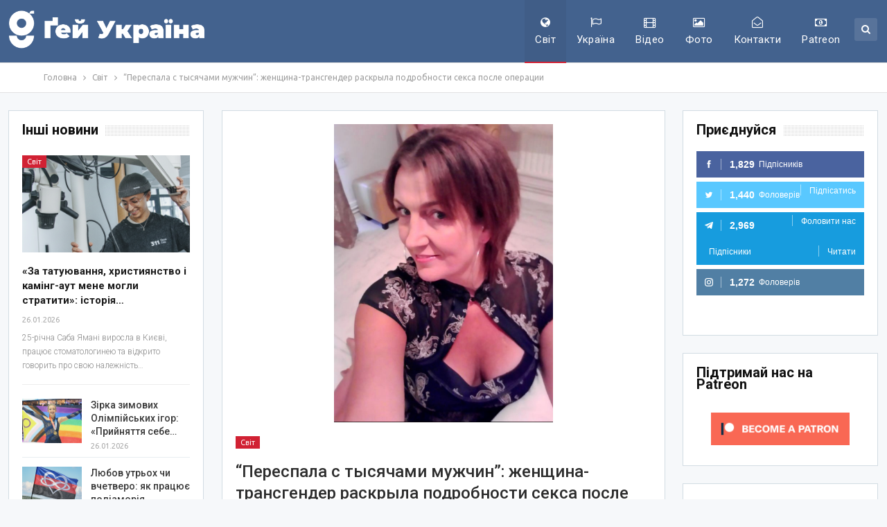

--- FILE ---
content_type: text/html; charset=UTF-8
request_url: https://gays-ua.com/world/perespala-s-tysyachami-muzhchin-zhenshhina-transgender-raskryla-podrobnosti-seksa-posle-operacii
body_size: 31016
content:
<!DOCTYPE html>
<!--[if IE 8]>
<html class="ie ie8"  xmlns="http://www.w3.org/1999/xhtml" prefix="" lang="uk-UA"> <![endif]-->
<!--[if IE 9]>
<html class="ie ie9"  xmlns="http://www.w3.org/1999/xhtml" prefix="" lang="uk-UA"> <![endif]-->
<!--[if gt IE 9]><!-->
<html  xmlns="http://www.w3.org/1999/xhtml" prefix="" lang="uk-UA"> <!--<![endif]-->
<head>
<meta charset="UTF-8">
<meta http-equiv="X-UA-Compatible" content="IE=edge">
<meta name="viewport" content="width=device-width, initial-scale=1.0">
<link rel="pingback" href="https://gays-ua.com/xmlrpc.php"/>
<!-- BEGIN Metadata added by the Add-Meta-Tags WordPress plugin -->
<meta name="description" content="48-летняя Кристал Уоррен из Брайтона (Великобритания) сменила пол 14 лет назад и за это время имела секс более, чем с двумя тысячами разных мужчин." />
<meta name="keywords" content="лгбт, лесбі, гей, бі, трансгендер, україна, світ, великабританія, секс, трансгендер" />
<meta property="og:site_name" content="Gays ua" />
<meta property="og:type" content="article" />
<meta property="og:title" content="&#8220;Переспала с тысячами мужчин&#8221;: женщина-трансгендер раскрыла подробности секса после операции" />
<meta property="og:url" content="https://gays-ua.com/world/perespala-s-tysyachami-muzhchin-zhenshhina-transgender-raskryla-podrobnosti-seksa-posle-operacii" />
<meta property="og:description" content="48-летняя Кристал Уоррен из Брайтона (Великобритания) сменила пол 14 лет назад и за это время имела секс более, чем с двумя тысячами разных мужчин." />
<meta property="og:locale" content="uk_UA" />
<meta property="og:updated_time" content="2018-05-08T02:34:09+03:00" />
<meta property="og:image" content="https://gays-ua.com/wp-content/uploads/2018/05/screenshot26.png" />
<meta property="og:image:secure_url" content="https://gays-ua.com/wp-content/uploads/2018/05/screenshot26.png" />
<meta property="og:image:width" content="446" />
<meta property="og:image:height" content="607" />
<meta property="og:image:type" content="image/png" />
<meta property="article:published_time" content="2018-05-08T19:20:36+03:00" />
<meta property="article:modified_time" content="2018-05-08T02:34:09+03:00" />
<meta property="article:author" content="https://gays-ua.com/author/admin" />
<meta property="article:publisher" content="https://www.facebook.com/gaysua" />
<meta property="article:section" content="Світ" />
<meta property="article:tag" content="лгбт" />
<meta property="article:tag" content="лесбі" />
<meta property="article:tag" content="гей" />
<meta property="article:tag" content="бі" />
<meta property="article:tag" content="трансгендер" />
<meta property="article:tag" content="україна" />
<meta property="article:tag" content="світ" />
<meta property="article:tag" content="великабританія" />
<meta property="article:tag" content="секс" />
<meta property="article:tag" content="трансгендер" />
<meta name="twitter:card" content="summary" />
<meta name="twitter:site" content="@gays_ua" />
<meta name="twitter:title" content="&#8220;Переспала с тысячами мужчин&#8221;: женщина-трансгендер раскрыла подробности секса после операции" />
<meta name="twitter:description" content="48-летняя Кристал Уоррен из Брайтона (Великобритания) сменила пол 14 лет назад и за это время имела секс более, чем с двумя тысячами разных мужчин." />
<meta name="twitter:image:src" content="https://gays-ua.com/wp-content/uploads/2018/05/screenshot26.png" />
<meta name="twitter:image:width" content="446" />
<meta name="twitter:image:height" content="607" />
<meta name="dcterms:title" content="&#8220;Переспала с тысячами мужчин&#8221;: женщина-трансгендер раскрыла подробности секса после операции" />
<meta name="dcterms:identifier" content="https://gays-ua.com/world/perespala-s-tysyachami-muzhchin-zhenshhina-transgender-raskryla-podrobnosti-seksa-posle-operacii" />
<meta name="dcterms:creator" content="admin" />
<meta name="dcterms:created" content="2018-05-08T19:20:36+03:00" />
<meta name="dcterms:available" content="2018-05-08T19:20:36+03:00" />
<meta name="dcterms:modified" content="2018-05-08T02:34:09+03:00" />
<meta name="dcterms:description" content="48-летняя Кристал Уоррен из Брайтона (Великобритания) сменила пол 14 лет назад и за это время имела секс более, чем с двумя тысячами разных мужчин." />
<meta name="dcterms:subject" content="лгбт" />
<meta name="dcterms:subject" content="лесбі" />
<meta name="dcterms:subject" content="гей" />
<meta name="dcterms:subject" content="бі" />
<meta name="dcterms:subject" content="трансгендер" />
<meta name="dcterms:subject" content="україна" />
<meta name="dcterms:subject" content="світ" />
<meta name="dcterms:subject" content="великабританія" />
<meta name="dcterms:subject" content="секс" />
<meta name="dcterms:subject" content="трансгендер" />
<meta name="dcterms:language" content="uk_UA" />
<meta name="dcterms:publisher" content="https://gays-ua.com/" />
<meta name="dcterms:rights" content="https://gays-ua.com/" />
<meta name="dcterms:coverage" content="World" />
<meta name="dcterms:type" content="Text" />
<meta name="dcterms:format" content="text/html" />
<meta name="dcterms:hasPart" content="https://gays-ua.com/world/perespala-s-tysyachami-muzhchin-zhenshhina-transgender-raskryla-podrobnosti-seksa-posle-operacii/attachment/screenshot26" />
<link rel="publisher" type="text/html" title="Gays ua" href="https://gays-ua.com/" />
<link rel="author" type="text/html" title="admin" href="https://gays-ua.com/author/admin" />
<!-- END Metadata added by the Add-Meta-Tags WordPress plugin -->
<title>&#8220;Переспала с тысячами мужчин&#8221;: женщина-трансгендер раскрыла подробности секса после операции | Gays ua</title>
<meta name='robots' content='max-image-preview:large' />
<style>img:is([sizes="auto" i], [sizes^="auto," i]) { contain-intrinsic-size: 3000px 1500px }</style>
<!-- Better Open Graph, Schema.org & Twitter Integration -->
<meta property="og:locale" content="uk"/>
<meta property="og:site_name" content="Gays ua"/>
<meta property="og:url" content="https://gays-ua.com/world/perespala-s-tysyachami-muzhchin-zhenshhina-transgender-raskryla-podrobnosti-seksa-posle-operacii"/>
<meta property="og:title" content="&#8220;Переспала с тысячами мужчин&#8221;: женщина-трансгендер раскрыла подробности секса после операции"/>
<meta property="og:image" content="https://gays-ua.com/wp-content/uploads/2018/05/screenshot26.png"/>
<meta property="article:section" content="Світ"/>
<meta property="article:tag" content="трансгендер"/>
<meta property="og:description" content="48-летняя Кристал Уоррен из Брайтона (Великобритания) сменила пол 14 лет назад и за это время имела секс более, чем с двумя тысячами разных мужчин.Так, ранее Кристал была Кристофером Сноуденом, но 14 лет назад он решил кардинально поменять свою жизнь"/>
<meta property="og:type" content="article"/>
<meta name="twitter:card" content="summary"/>
<meta name="twitter:url" content="https://gays-ua.com/world/perespala-s-tysyachami-muzhchin-zhenshhina-transgender-raskryla-podrobnosti-seksa-posle-operacii"/>
<meta name="twitter:title" content="&#8220;Переспала с тысячами мужчин&#8221;: женщина-трансгендер раскрыла подробности секса после операции"/>
<meta name="twitter:description" content="48-летняя Кристал Уоррен из Брайтона (Великобритания) сменила пол 14 лет назад и за это время имела секс более, чем с двумя тысячами разных мужчин.Так, ранее Кристал была Кристофером Сноуденом, но 14 лет назад он решил кардинально поменять свою жизнь"/>
<meta name="twitter:image" content="https://gays-ua.com/wp-content/uploads/2018/05/screenshot26.png"/>
<!-- / Better Open Graph, Schema.org & Twitter Integration. -->
<link rel='dns-prefetch' href='//fonts.googleapis.com' />
<link rel="alternate" type="application/rss+xml" title="Gays ua &raquo; стрічка" href="https://gays-ua.com/feed" />
<link rel="alternate" type="application/rss+xml" title="Gays ua &raquo; Канал коментарів" href="https://gays-ua.com/comments/feed" />
<!-- <link rel='stylesheet' id='wp-block-library-css' href='https://gays-ua.com/wp-includes/css/dist/block-library/style.min.css?ver=78b18a6f45b533eb20f3be23c3b8ccef' type='text/css' media='all' /> -->
<link rel="stylesheet" type="text/css" href="//gays-ua.com/wp-content/cache/wpfc-minified/kxfocpq4/4av08.css" media="all"/>
<style id='classic-theme-styles-inline-css' type='text/css'>
/*! This file is auto-generated */
.wp-block-button__link{color:#fff;background-color:#32373c;border-radius:9999px;box-shadow:none;text-decoration:none;padding:calc(.667em + 2px) calc(1.333em + 2px);font-size:1.125em}.wp-block-file__button{background:#32373c;color:#fff;text-decoration:none}
</style>
<style id='global-styles-inline-css' type='text/css'>
:root{--wp--preset--aspect-ratio--square: 1;--wp--preset--aspect-ratio--4-3: 4/3;--wp--preset--aspect-ratio--3-4: 3/4;--wp--preset--aspect-ratio--3-2: 3/2;--wp--preset--aspect-ratio--2-3: 2/3;--wp--preset--aspect-ratio--16-9: 16/9;--wp--preset--aspect-ratio--9-16: 9/16;--wp--preset--color--black: #000000;--wp--preset--color--cyan-bluish-gray: #abb8c3;--wp--preset--color--white: #ffffff;--wp--preset--color--pale-pink: #f78da7;--wp--preset--color--vivid-red: #cf2e2e;--wp--preset--color--luminous-vivid-orange: #ff6900;--wp--preset--color--luminous-vivid-amber: #fcb900;--wp--preset--color--light-green-cyan: #7bdcb5;--wp--preset--color--vivid-green-cyan: #00d084;--wp--preset--color--pale-cyan-blue: #8ed1fc;--wp--preset--color--vivid-cyan-blue: #0693e3;--wp--preset--color--vivid-purple: #9b51e0;--wp--preset--gradient--vivid-cyan-blue-to-vivid-purple: linear-gradient(135deg,rgba(6,147,227,1) 0%,rgb(155,81,224) 100%);--wp--preset--gradient--light-green-cyan-to-vivid-green-cyan: linear-gradient(135deg,rgb(122,220,180) 0%,rgb(0,208,130) 100%);--wp--preset--gradient--luminous-vivid-amber-to-luminous-vivid-orange: linear-gradient(135deg,rgba(252,185,0,1) 0%,rgba(255,105,0,1) 100%);--wp--preset--gradient--luminous-vivid-orange-to-vivid-red: linear-gradient(135deg,rgba(255,105,0,1) 0%,rgb(207,46,46) 100%);--wp--preset--gradient--very-light-gray-to-cyan-bluish-gray: linear-gradient(135deg,rgb(238,238,238) 0%,rgb(169,184,195) 100%);--wp--preset--gradient--cool-to-warm-spectrum: linear-gradient(135deg,rgb(74,234,220) 0%,rgb(151,120,209) 20%,rgb(207,42,186) 40%,rgb(238,44,130) 60%,rgb(251,105,98) 80%,rgb(254,248,76) 100%);--wp--preset--gradient--blush-light-purple: linear-gradient(135deg,rgb(255,206,236) 0%,rgb(152,150,240) 100%);--wp--preset--gradient--blush-bordeaux: linear-gradient(135deg,rgb(254,205,165) 0%,rgb(254,45,45) 50%,rgb(107,0,62) 100%);--wp--preset--gradient--luminous-dusk: linear-gradient(135deg,rgb(255,203,112) 0%,rgb(199,81,192) 50%,rgb(65,88,208) 100%);--wp--preset--gradient--pale-ocean: linear-gradient(135deg,rgb(255,245,203) 0%,rgb(182,227,212) 50%,rgb(51,167,181) 100%);--wp--preset--gradient--electric-grass: linear-gradient(135deg,rgb(202,248,128) 0%,rgb(113,206,126) 100%);--wp--preset--gradient--midnight: linear-gradient(135deg,rgb(2,3,129) 0%,rgb(40,116,252) 100%);--wp--preset--font-size--small: 13px;--wp--preset--font-size--medium: 20px;--wp--preset--font-size--large: 36px;--wp--preset--font-size--x-large: 42px;--wp--preset--spacing--20: 0.44rem;--wp--preset--spacing--30: 0.67rem;--wp--preset--spacing--40: 1rem;--wp--preset--spacing--50: 1.5rem;--wp--preset--spacing--60: 2.25rem;--wp--preset--spacing--70: 3.38rem;--wp--preset--spacing--80: 5.06rem;--wp--preset--shadow--natural: 6px 6px 9px rgba(0, 0, 0, 0.2);--wp--preset--shadow--deep: 12px 12px 50px rgba(0, 0, 0, 0.4);--wp--preset--shadow--sharp: 6px 6px 0px rgba(0, 0, 0, 0.2);--wp--preset--shadow--outlined: 6px 6px 0px -3px rgba(255, 255, 255, 1), 6px 6px rgba(0, 0, 0, 1);--wp--preset--shadow--crisp: 6px 6px 0px rgba(0, 0, 0, 1);}:where(.is-layout-flex){gap: 0.5em;}:where(.is-layout-grid){gap: 0.5em;}body .is-layout-flex{display: flex;}.is-layout-flex{flex-wrap: wrap;align-items: center;}.is-layout-flex > :is(*, div){margin: 0;}body .is-layout-grid{display: grid;}.is-layout-grid > :is(*, div){margin: 0;}:where(.wp-block-columns.is-layout-flex){gap: 2em;}:where(.wp-block-columns.is-layout-grid){gap: 2em;}:where(.wp-block-post-template.is-layout-flex){gap: 1.25em;}:where(.wp-block-post-template.is-layout-grid){gap: 1.25em;}.has-black-color{color: var(--wp--preset--color--black) !important;}.has-cyan-bluish-gray-color{color: var(--wp--preset--color--cyan-bluish-gray) !important;}.has-white-color{color: var(--wp--preset--color--white) !important;}.has-pale-pink-color{color: var(--wp--preset--color--pale-pink) !important;}.has-vivid-red-color{color: var(--wp--preset--color--vivid-red) !important;}.has-luminous-vivid-orange-color{color: var(--wp--preset--color--luminous-vivid-orange) !important;}.has-luminous-vivid-amber-color{color: var(--wp--preset--color--luminous-vivid-amber) !important;}.has-light-green-cyan-color{color: var(--wp--preset--color--light-green-cyan) !important;}.has-vivid-green-cyan-color{color: var(--wp--preset--color--vivid-green-cyan) !important;}.has-pale-cyan-blue-color{color: var(--wp--preset--color--pale-cyan-blue) !important;}.has-vivid-cyan-blue-color{color: var(--wp--preset--color--vivid-cyan-blue) !important;}.has-vivid-purple-color{color: var(--wp--preset--color--vivid-purple) !important;}.has-black-background-color{background-color: var(--wp--preset--color--black) !important;}.has-cyan-bluish-gray-background-color{background-color: var(--wp--preset--color--cyan-bluish-gray) !important;}.has-white-background-color{background-color: var(--wp--preset--color--white) !important;}.has-pale-pink-background-color{background-color: var(--wp--preset--color--pale-pink) !important;}.has-vivid-red-background-color{background-color: var(--wp--preset--color--vivid-red) !important;}.has-luminous-vivid-orange-background-color{background-color: var(--wp--preset--color--luminous-vivid-orange) !important;}.has-luminous-vivid-amber-background-color{background-color: var(--wp--preset--color--luminous-vivid-amber) !important;}.has-light-green-cyan-background-color{background-color: var(--wp--preset--color--light-green-cyan) !important;}.has-vivid-green-cyan-background-color{background-color: var(--wp--preset--color--vivid-green-cyan) !important;}.has-pale-cyan-blue-background-color{background-color: var(--wp--preset--color--pale-cyan-blue) !important;}.has-vivid-cyan-blue-background-color{background-color: var(--wp--preset--color--vivid-cyan-blue) !important;}.has-vivid-purple-background-color{background-color: var(--wp--preset--color--vivid-purple) !important;}.has-black-border-color{border-color: var(--wp--preset--color--black) !important;}.has-cyan-bluish-gray-border-color{border-color: var(--wp--preset--color--cyan-bluish-gray) !important;}.has-white-border-color{border-color: var(--wp--preset--color--white) !important;}.has-pale-pink-border-color{border-color: var(--wp--preset--color--pale-pink) !important;}.has-vivid-red-border-color{border-color: var(--wp--preset--color--vivid-red) !important;}.has-luminous-vivid-orange-border-color{border-color: var(--wp--preset--color--luminous-vivid-orange) !important;}.has-luminous-vivid-amber-border-color{border-color: var(--wp--preset--color--luminous-vivid-amber) !important;}.has-light-green-cyan-border-color{border-color: var(--wp--preset--color--light-green-cyan) !important;}.has-vivid-green-cyan-border-color{border-color: var(--wp--preset--color--vivid-green-cyan) !important;}.has-pale-cyan-blue-border-color{border-color: var(--wp--preset--color--pale-cyan-blue) !important;}.has-vivid-cyan-blue-border-color{border-color: var(--wp--preset--color--vivid-cyan-blue) !important;}.has-vivid-purple-border-color{border-color: var(--wp--preset--color--vivid-purple) !important;}.has-vivid-cyan-blue-to-vivid-purple-gradient-background{background: var(--wp--preset--gradient--vivid-cyan-blue-to-vivid-purple) !important;}.has-light-green-cyan-to-vivid-green-cyan-gradient-background{background: var(--wp--preset--gradient--light-green-cyan-to-vivid-green-cyan) !important;}.has-luminous-vivid-amber-to-luminous-vivid-orange-gradient-background{background: var(--wp--preset--gradient--luminous-vivid-amber-to-luminous-vivid-orange) !important;}.has-luminous-vivid-orange-to-vivid-red-gradient-background{background: var(--wp--preset--gradient--luminous-vivid-orange-to-vivid-red) !important;}.has-very-light-gray-to-cyan-bluish-gray-gradient-background{background: var(--wp--preset--gradient--very-light-gray-to-cyan-bluish-gray) !important;}.has-cool-to-warm-spectrum-gradient-background{background: var(--wp--preset--gradient--cool-to-warm-spectrum) !important;}.has-blush-light-purple-gradient-background{background: var(--wp--preset--gradient--blush-light-purple) !important;}.has-blush-bordeaux-gradient-background{background: var(--wp--preset--gradient--blush-bordeaux) !important;}.has-luminous-dusk-gradient-background{background: var(--wp--preset--gradient--luminous-dusk) !important;}.has-pale-ocean-gradient-background{background: var(--wp--preset--gradient--pale-ocean) !important;}.has-electric-grass-gradient-background{background: var(--wp--preset--gradient--electric-grass) !important;}.has-midnight-gradient-background{background: var(--wp--preset--gradient--midnight) !important;}.has-small-font-size{font-size: var(--wp--preset--font-size--small) !important;}.has-medium-font-size{font-size: var(--wp--preset--font-size--medium) !important;}.has-large-font-size{font-size: var(--wp--preset--font-size--large) !important;}.has-x-large-font-size{font-size: var(--wp--preset--font-size--x-large) !important;}
:where(.wp-block-post-template.is-layout-flex){gap: 1.25em;}:where(.wp-block-post-template.is-layout-grid){gap: 1.25em;}
:where(.wp-block-columns.is-layout-flex){gap: 2em;}:where(.wp-block-columns.is-layout-grid){gap: 2em;}
:root :where(.wp-block-pullquote){font-size: 1.5em;line-height: 1.6;}
</style>
<!-- <link rel='stylesheet' id='heateor_sss_frontend_css-css' href='https://gays-ua.com/wp-content/plugins/sassy-social-share/public/css/sassy-social-share-public.css?ver=3.3.76' type='text/css' media='all' /> -->
<link rel="stylesheet" type="text/css" href="//gays-ua.com/wp-content/cache/wpfc-minified/8aqufdud/4av08.css" media="all"/>
<style id='heateor_sss_frontend_css-inline-css' type='text/css'>
.heateor_sss_button_instagram span.heateor_sss_svg,a.heateor_sss_instagram span.heateor_sss_svg{background:radial-gradient(circle at 30% 107%,#fdf497 0,#fdf497 5%,#fd5949 45%,#d6249f 60%,#285aeb 90%)}.heateor_sss_horizontal_sharing .heateor_sss_svg,.heateor_sss_standard_follow_icons_container .heateor_sss_svg{color:#fff;border-width:0px;border-style:solid;border-color:transparent}.heateor_sss_horizontal_sharing .heateorSssTCBackground{color:#666}.heateor_sss_horizontal_sharing span.heateor_sss_svg:hover,.heateor_sss_standard_follow_icons_container span.heateor_sss_svg:hover{border-color:transparent;}.heateor_sss_vertical_sharing span.heateor_sss_svg,.heateor_sss_floating_follow_icons_container span.heateor_sss_svg{color:#fff;border-width:0px;border-style:solid;border-color:transparent;}.heateor_sss_vertical_sharing .heateorSssTCBackground{color:#666;}.heateor_sss_vertical_sharing span.heateor_sss_svg:hover,.heateor_sss_floating_follow_icons_container span.heateor_sss_svg:hover{border-color:transparent;}@media screen and (max-width:783px) {.heateor_sss_vertical_sharing{display:none!important}}
</style>
<!-- <link rel='stylesheet' id='cb_p6-css-main-css' href='https://gays-ua.com/wp-content/plugins/patron-button-and-widgets-by-codebard/plugin/templates/default/style.css?ver=78b18a6f45b533eb20f3be23c3b8ccef' type='text/css' media='all' /> -->
<link rel="stylesheet" type="text/css" href="//gays-ua.com/wp-content/cache/wpfc-minified/7l2y6dgk/4av08.css" media="all"/>
<link rel='stylesheet' id='better-framework-main-fonts-css' href='https://fonts.googleapis.com/css?family=Roboto:500,400,300,400italic,700&#038;display=swap' type='text/css' media='all' />
<link rel='stylesheet' id='better-framework-font-1-css' href='https://fonts.googleapis.com/css?family=Ubuntu:400&#038;subset=cyrillic&#038;display=swap' type='text/css' media='all' />
<script src='//gays-ua.com/wp-content/cache/wpfc-minified/7xvf2qda/4av08.js' type="text/javascript"></script>
<!-- <script type="text/javascript" src="https://gays-ua.com/wp-includes/js/jquery/jquery.min.js?ver=3.7.1" id="jquery-core-js"></script> -->
<!-- <script type="text/javascript" src="https://gays-ua.com/wp-includes/js/jquery/jquery-migrate.min.js?ver=3.4.1" id="jquery-migrate-js"></script> -->
<!--[if lt IE 9]>
<script type="text/javascript" src="https://gays-ua.com/wp-content/themes/publisher/includes/libs/better-framework/assets/js/html5shiv.min.js?ver=3.15.0" id="bf-html5shiv-js"></script>
<![endif]-->
<!--[if lt IE 9]>
<script type="text/javascript" src="https://gays-ua.com/wp-content/themes/publisher/includes/libs/better-framework/assets/js/respond.min.js?ver=3.15.0" id="bf-respond-js"></script>
<![endif]-->
<link rel="https://api.w.org/" href="https://gays-ua.com/wp-json/" /><link rel="alternate" title="JSON" type="application/json" href="https://gays-ua.com/wp-json/wp/v2/posts/31844" /><link rel="EditURI" type="application/rsd+xml" title="RSD" href="https://gays-ua.com/xmlrpc.php?rsd" />
<link rel="canonical" href="https://gays-ua.com/world/perespala-s-tysyachami-muzhchin-zhenshhina-transgender-raskryla-podrobnosti-seksa-posle-operacii" />
<link rel='shortlink' href='https://gays-ua.com/?p=31844' />
<link rel="alternate" title="oEmbed (JSON)" type="application/json+oembed" href="https://gays-ua.com/wp-json/oembed/1.0/embed?url=https%3A%2F%2Fgays-ua.com%2Fworld%2Fperespala-s-tysyachami-muzhchin-zhenshhina-transgender-raskryla-podrobnosti-seksa-posle-operacii" />
<link rel="alternate" title="oEmbed (XML)" type="text/xml+oembed" href="https://gays-ua.com/wp-json/oembed/1.0/embed?url=https%3A%2F%2Fgays-ua.com%2Fworld%2Fperespala-s-tysyachami-muzhchin-zhenshhina-transgender-raskryla-podrobnosti-seksa-posle-operacii&#038;format=xml" />
<meta name="generator" content="Powered by WPBakery Page Builder - drag and drop page builder for WordPress."/>
<script type="application/ld+json">{
"@context": "http://schema.org/",
"@type": "Organization",
"@id": "#organization",
"logo": {
"@type": "ImageObject",
"url": "https://gays-ua.com/wp-content/uploads/2023/08/gay-ukraine-logo-UA-white.png"
},
"url": "https://gays-ua.com/",
"name": "Gays ua",
"description": "\u041d\u043e\u0432\u0438\u043d\u0438 \u041b\u0413\u0411\u0422 \u0437 \u0423\u043a\u0440\u0430\u0457\u043d\u0438 \u0442\u0430 \u0432\u0441\u044c\u043e\u0433\u043e \u0441\u0432\u0456\u0442\u0443"
}</script>
<script type="application/ld+json">{
"@context": "http://schema.org/",
"@type": "WebSite",
"name": "Gays ua",
"alternateName": "\u041d\u043e\u0432\u0438\u043d\u0438 \u041b\u0413\u0411\u0422 \u0437 \u0423\u043a\u0440\u0430\u0457\u043d\u0438 \u0442\u0430 \u0432\u0441\u044c\u043e\u0433\u043e \u0441\u0432\u0456\u0442\u0443",
"url": "https://gays-ua.com/"
}</script>
<script type="application/ld+json">{
"@context": "http://schema.org/",
"@type": "NewsArticle",
"headline": "\"\u041f\u0435\u0440\u0435\u0441\u043f\u0430\u043b\u0430 \u0441 \u0442\u044b\u0441\u044f\u0447\u0430\u043c\u0438 \u043c\u0443\u0436\u0447\u0438\u043d\": \u0436\u0435\u043d\u0449\u0438\u043d\u0430-\u0442\u0440\u0430\u043d\u0441\u0433\u0435\u043d\u0434\u0435\u0440 \u0440\u0430\u0441\u043a\u0440\u044b\u043b\u0430 \u043f\u043e\u0434\u0440\u043e\u0431\u043d\u043e\u0441\u0442\u0438 \u0441\u0435\u043a\u0441\u0430 \u043f\u043e\u0441\u043b\u0435 \u043e\u043f\u0435\u0440\u0430\u0446\u0438\u0438",
"description": "48-\u043b\u0435\u0442\u043d\u044f\u044f \u041a\u0440\u0438\u0441\u0442\u0430\u043b \u0423\u043e\u0440\u0440\u0435\u043d \u0438\u0437 \u0411\u0440\u0430\u0439\u0442\u043e\u043d\u0430 (\u0412\u0435\u043b\u0438\u043a\u043e\u0431\u0440\u0438\u0442\u0430\u043d\u0438\u044f) \u0441\u043c\u0435\u043d\u0438\u043b\u0430 \u043f\u043e\u043b 14 \u043b\u0435\u0442 \u043d\u0430\u0437\u0430\u0434 \u0438 \u0437\u0430 \u044d\u0442\u043e \u0432\u0440\u0435\u043c\u044f \u0438\u043c\u0435\u043b\u0430 \u0441\u0435\u043a\u0441 \u0431\u043e\u043b\u0435\u0435, \u0447\u0435\u043c \u0441 \u0434\u0432\u0443\u043c\u044f \u0442\u044b\u0441\u044f\u0447\u0430\u043c\u0438 \u0440\u0430\u0437\u043d\u044b\u0445 \u043c\u0443\u0436\u0447\u0438\u043d.\u0422\u0430\u043a, \u0440\u0430\u043d\u0435\u0435 \u041a\u0440\u0438\u0441\u0442\u0430\u043b \u0431\u044b\u043b\u0430 \u041a\u0440\u0438\u0441\u0442\u043e\u0444\u0435\u0440\u043e\u043c \u0421\u043d\u043e\u0443\u0434\u0435\u043d\u043e\u043c, \u043d\u043e 14 \u043b\u0435\u0442 \u043d\u0430\u0437\u0430\u0434 \u043e\u043d \u0440\u0435\u0448\u0438\u043b \u043a\u0430\u0440\u0434\u0438\u043d\u0430\u043b\u044c\u043d\u043e \u043f\u043e\u043c\u0435\u043d\u044f\u0442\u044c \u0441\u0432\u043e\u044e \u0436\u0438\u0437\u043d\u044c",
"datePublished": "2018-05-08",
"dateModified": "2018-05-08",
"author": {
"@type": "Person",
"@id": "#person-admin",
"name": "admin"
},
"image": "https://gays-ua.com/wp-content/uploads/2018/05/screenshot26.png",
"interactionStatistic": [
{
"@type": "InteractionCounter",
"interactionType": "http://schema.org/CommentAction",
"userInteractionCount": "0"
}
],
"publisher": {
"@id": "#organization"
},
"mainEntityOfPage": "https://gays-ua.com/world/perespala-s-tysyachami-muzhchin-zhenshhina-transgender-raskryla-podrobnosti-seksa-posle-operacii"
}</script>
<!-- <link rel='stylesheet' id='bf-minifed-css-1' href='https://gays-ua.com/wp-content/bs-booster-cache/fb2e439e17a560183d222ea1446cbd5c.css' type='text/css' media='all' /> -->
<!-- <link rel='stylesheet' id='7.11.0-1769762652' href='https://gays-ua.com/wp-content/bs-booster-cache/f654fc9d2e085fa30523ca92571fe243.css' type='text/css' media='all' /> -->
<link rel="stylesheet" type="text/css" href="//gays-ua.com/wp-content/cache/wpfc-minified/86ag8yxm/dx2yv.css" media="all"/>
<link rel="icon" href="https://gays-ua.com/wp-content/uploads/2023/08/cropped-gay-ukraine-sq-32x32.png" sizes="32x32" />
<link rel="icon" href="https://gays-ua.com/wp-content/uploads/2023/08/cropped-gay-ukraine-sq-192x192.png" sizes="192x192" />
<link rel="apple-touch-icon" href="https://gays-ua.com/wp-content/uploads/2023/08/cropped-gay-ukraine-sq-180x180.png" />
<meta name="msapplication-TileImage" content="https://gays-ua.com/wp-content/uploads/2023/08/cropped-gay-ukraine-sq-270x270.png" />
<!-- BetterFramework Head Inline CSS -->
<style>
.post-meta .post-author, .post-meta .comments, .post-meta .views, .post-meta .share {
display:none !important;
}
.fluid-width-video-wrapper{padding-top:400px!important;}
</style>
<!-- /BetterFramework Head Inline CSS-->
<noscript><style> .wpb_animate_when_almost_visible { opacity: 1; }</style></noscript>	</head>
<body data-rsssl=1 class="wp-singular post-template-default single single-post postid-31844 single-format-standard wp-theme-publisher bs-theme bs-publisher bs-publisher-top-news active-light-box ltr close-rh page-layout-3-col page-layout-3-col-4 full-width active-sticky-sidebar main-menu-sticky-smart main-menu-out-full-width active-ajax-search infinity-related-post single-prim-cat-4 single-cat-4  wpb-js-composer js-comp-ver-6.7.0 vc_responsive bs-ll-a" dir="ltr">
<header id="header" class="site-header header-style-6 full-width" itemscope="itemscope" itemtype="https://schema.org/WPHeader">
<div class="content-wrap">
<div class="container">
<div class="header-inner clearfix">
<div id="site-branding" class="site-branding">
<p  id="site-title" class="logo h1 img-logo">
<a href="https://gays-ua.com/" itemprop="url" rel="home">
<img id="site-logo" src="https://gays-ua.com/wp-content/uploads/2023/08/gay-ukraine-logo-UA-white.png"
alt="Gays UA"  />
<span class="site-title">Gays UA - Новини ЛГБТ з України та всього світу</span>
</a>
</p>
</div><!-- .site-branding -->
<nav id="menu-main" class="menu main-menu-container  show-search-item menu-actions-btn-width-1" role="navigation" itemscope="itemscope" itemtype="https://schema.org/SiteNavigationElement">
<div class="menu-action-buttons width-1">
<div class="search-container close">
<span class="search-handler"><i class="fa fa-search"></i></span>
<div class="search-box clearfix">
<form role="search" method="get" class="search-form clearfix" action="https://gays-ua.com">
<input type="search" class="search-field"
placeholder="Пошук..."
value="" name="s"
title="Шукати:"
autocomplete="off">
<input type="submit" class="search-submit" value="Пошук">
</form><!-- .search-form -->
</div>
</div>
</div>
<ul id="main-navigation" class="main-menu menu bsm-pure clearfix">
<li id="menu-item-17" class="menu-have-icon menu-icon-type-fontawesome menu-item menu-item-type-taxonomy menu-item-object-category current-post-ancestor current-menu-parent current-post-parent menu-term-4 better-anim-fade menu-item-17"><a href="https://gays-ua.com/category/world"><i class="bf-icon  fa fa-globe"></i>Світ</a></li>
<li id="menu-item-19" class="menu-have-icon menu-icon-type-fontawesome menu-item menu-item-type-taxonomy menu-item-object-category menu-term-2 better-anim-fade menu-item-19"><a href="https://gays-ua.com/category/ukraine"><i class="bf-icon  fa fa-flag-o"></i>Україна</a></li>
<li id="menu-item-68" class="menu-have-icon menu-icon-type-fontawesome menu-item menu-item-type-taxonomy menu-item-object-category menu-term-17 better-anim-fade menu-item-68"><a href="https://gays-ua.com/category/video"><i class="bf-icon  fa fa-film"></i>Відео</a></li>
<li id="menu-item-69" class="menu-have-icon menu-icon-type-fontawesome menu-item menu-item-type-taxonomy menu-item-object-category menu-term-31 better-anim-fade menu-item-69"><a href="https://gays-ua.com/category/photo"><i class="bf-icon  fa fa-picture-o"></i>Фото</a></li>
<li id="menu-item-10034" class="menu-have-icon menu-icon-type-fontawesome menu-item menu-item-type-post_type menu-item-object-page better-anim-fade menu-item-10034"><a href="https://gays-ua.com/kontakty"><i class="bf-icon  fa fa-envelope-open-o"></i>Контакти</a></li>
<li id="menu-item-74851" class="menu-have-icon menu-icon-type-fontawesome menu-item menu-item-type-custom menu-item-object-custom better-anim-fade menu-item-74851"><a href="https://www.patreon.com/lgbtiq_ua"><i class="bf-icon  fa fa-money"></i>Patreon</a></li>
</ul><!-- #main-navigation -->
</nav><!-- .main-menu-container -->
</div>
</div>
</div>
</header><!-- .site-header -->
<div class="rh-header clearfix dark deferred-block-exclude">
<div class="rh-container clearfix">
<div class="menu-container close">
<span class="menu-handler"><span class="lines"></span></span>
</div><!-- .menu-container -->
<div class="logo-container rh-img-logo">
<a href="https://gays-ua.com/" itemprop="url" rel="home">
<img src="https://gays-ua.com/wp-content/uploads/2023/08/gay-ukraine-logo-UA-white.png"
alt="Gays ua"  />				</a>
</div><!-- .logo-container -->
</div><!-- .rh-container -->
</div><!-- .rh-header -->
<div class="main-wrap content-main-wrap">
<nav role="navigation" aria-label="Breadcrumbs" class="bf-breadcrumb clearfix bc-top-style"><div class="container bf-breadcrumb-container"><ul class="bf-breadcrumb-items" itemscope itemtype="http://schema.org/BreadcrumbList"><meta name="numberOfItems" content="3" /><meta name="itemListOrder" content="Ascending" /><li itemprop="itemListElement" itemscope itemtype="http://schema.org/ListItem" class="bf-breadcrumb-item bf-breadcrumb-begin"><a itemprop="item" href="https://gays-ua.com" rel="home"><span itemprop="name">Головна</span></a><meta itemprop="position" content="1" /></li><li itemprop="itemListElement" itemscope itemtype="http://schema.org/ListItem" class="bf-breadcrumb-item"><a itemprop="item" href="https://gays-ua.com/category/world" ><span itemprop="name">Світ</span></a><meta itemprop="position" content="2" /></li><li itemprop="itemListElement" itemscope itemtype="http://schema.org/ListItem" class="bf-breadcrumb-item bf-breadcrumb-end"><span itemprop="name">&#8220;Переспала с тысячами мужчин&#8221;: женщина-трансгендер раскрыла подробности секса после операции</span><meta itemprop="item" content="https://gays-ua.com/world/perespala-s-tysyachami-muzhchin-zhenshhina-transgender-raskryla-podrobnosti-seksa-posle-operacii"/><meta itemprop="position" content="3" /></li></ul></div></nav><div class="content-wrap">
<main id="content" class="content-container">
<div class="container layout-3-col layout-3-col-4 container layout-bc-before post-template-10">
<div class="row main-section">
<div class="col-sm-7 content-column">
<div class="single-container">
<article id="post-31844" class="post-31844 post type-post status-publish format-standard has-post-thumbnail  category-world tag-velikabritaniya tag-seks tag-transgender single-post-content">
<div class="single-featured"><a class="post-thumbnail open-lightbox" href="https://gays-ua.com/wp-content/uploads/2018/05/screenshot26.png"><img  width="316" height="430" alt="" data-src="https://gays-ua.com/wp-content/uploads/2018/05/screenshot26.png">											</a>
</div>
<div class="post-header-inner">
<div class="post-header-title">
<div class="term-badges floated"><span class="term-badge term-4"><a href="https://gays-ua.com/category/world">Світ</a></span></div>											<h1 class="single-post-title">
<span class="post-title" itemprop="headline">&#8220;Переспала с тысячами мужчин&#8221;: женщина-трансгендер раскрыла подробности секса после операции</span>
</h1>
<div class="post-meta single-post-meta">
<span class="time"><time class="post-published updated"
datetime="2018-05-08T02:34:09+03:00">Опубліковано <b>8.05.2018</b></time></span>
</div>
</div>
</div>
<div class="entry-content clearfix single-post-content">
<!-- BEGIN Schema.org microdata added by the Add-Meta-Tags WordPress plugin -->
<!-- Scope BEGIN: Article -->
<div itemscope itemtype="http://schema.org/Article">
<!-- Scope BEGIN: Organization -->
<span itemprop="publisher" itemscope itemtype="http://schema.org/Organization">
<meta itemprop="name" content="Gays ua" />
<meta itemprop="description" content="ЛГБТ новини з України та всього світу, LGBT news from the Ukraine and around the world, гей Украина, гей Україна" />
<!-- Scope BEGIN: ImageObject -->
<span itemprop="logo" itemscope itemtype="http://schema.org/ImageObject">
<meta itemprop="name" content="Gays ua logo" />
<meta itemprop="text" content="Gays ua logo" />
<meta itemprop="name" content="gay-ukraine-logo-UA-block-black-sq" />
<meta itemprop="url" content="https://gays-ua.com/wp-content/uploads/2023/11/gay-ukraine-logo-UA-block-black-sq.png" />
<meta itemprop="sameAs" content="https://gays-ua.com/gay-ukraine-logo-ua-block-black-sq-2" />
<meta itemprop="thumbnailUrl" content="https://gays-ua.com/wp-content/uploads/2023/11/gay-ukraine-logo-UA-block-black-sq-150x150.png" />
<meta itemprop="contentUrl" content="https://gays-ua.com/wp-content/uploads/2023/11/gay-ukraine-logo-UA-block-black-sq.png" />
<meta itemprop="width" content="1200" />
<meta itemprop="height" content="1200" />
<meta itemprop="encodingFormat" content="image/png" />
</span> <!-- Scope END: ImageObject -->
<meta itemprop="url" content="https://gays-ua.com/" />
<meta itemprop="sameAs" content="https://www.facebook.com/gaysua" />
<meta itemprop="sameAs" content="https://twitter.com/gays_ua" />
</span> <!-- Scope END: Organization -->
<!-- Scope BEGIN: Person -->
<span itemprop="author" itemscope itemtype="http://schema.org/Person">
<meta itemprop="name" content="admin" />
<!-- Scope BEGIN: ImageObject -->
<span itemprop="image" itemscope itemtype="http://schema.org/ImageObject">
<meta itemprop="url" content="https://secure.gravatar.com/avatar/36b8647e534cdecbec51061da617178fc8790def3754736c25c06f743cd16599?s=128&#038;d=wavatar&#038;r=g" />
<meta itemprop="contentUrl" content="https://secure.gravatar.com/avatar/36b8647e534cdecbec51061da617178fc8790def3754736c25c06f743cd16599?s=128&#038;d=wavatar&#038;r=g" />
<meta itemprop="width" content="128" />
<meta itemprop="height" content="128" />
</span> <!-- Scope END: ImageObject -->
<meta itemprop="url" content="https://gays-ua.com/author/admin" />
</span> <!-- Scope END: Person -->
<meta itemprop="url" content="https://gays-ua.com/world/perespala-s-tysyachami-muzhchin-zhenshhina-transgender-raskryla-podrobnosti-seksa-posle-operacii" />
<meta itemprop="mainEntityOfPage" content="https://gays-ua.com/world/perespala-s-tysyachami-muzhchin-zhenshhina-transgender-raskryla-podrobnosti-seksa-posle-operacii" />
<meta itemprop="datePublished" content="2018-05-08T19:20:36+03:00" />
<meta itemprop="dateModified" content="2018-05-08T02:34:09+03:00" />
<meta itemprop="copyrightYear" content="2018" />
<meta itemprop="inLanguage" content="uk_UA" />
<meta itemprop="name" content="&#8220;Переспала с тысячами мужчин&#8221;: женщина-трансгендер раскрыла подробности секса после операции" />
<meta itemprop="headline" content="&#8220;Переспала с тысячами мужчин&#8221;: женщина-трансгендер раскрыла подробности секса после операции" />
<meta itemprop="description" content="48-летняя Кристал Уоррен из Брайтона (Великобритания) сменила пол 14 лет назад и за это время имела секс более, чем с двумя тысячами разных мужчин." />
<meta itemprop="articleSection" content="Світ" />
<meta itemprop="keywords" content="лгбт, лесбі, гей, бі, трансгендер, україна, світ, великабританія, секс, трансгендер" />
<meta itemprop="thumbnailUrl" content="https://gays-ua.com/wp-content/uploads/2018/05/screenshot26-150x150.png" />
<!-- Scope BEGIN: ImageObject -->
<span itemprop="image" itemscope itemtype="http://schema.org/ImageObject">
<meta itemprop="name" content="screenshot26" />
<meta itemprop="url" content="https://gays-ua.com/wp-content/uploads/2018/05/screenshot26.png" />
<meta itemprop="sameAs" content="https://gays-ua.com/world/perespala-s-tysyachami-muzhchin-zhenshhina-transgender-raskryla-podrobnosti-seksa-posle-operacii/attachment/screenshot26" />
<meta itemprop="thumbnailUrl" content="https://gays-ua.com/wp-content/uploads/2018/05/screenshot26-150x150.png" />
<meta itemprop="contentUrl" content="https://gays-ua.com/wp-content/uploads/2018/05/screenshot26.png" />
<meta itemprop="width" content="446" />
<meta itemprop="height" content="607" />
<meta itemprop="encodingFormat" content="image/png" />
</span> <!-- Scope END: ImageObject -->
<div itemprop="articleBody">
<p>48-летняя Кристал Уоррен из Брайтона (Великобритания) сменила пол 14 лет назад и за это время имела секс более, чем с двумя тысячами разных мужчин.</p>
<p><span id="more-31844"></span></p>
<p>Так, ранее Кристал была Кристофером Сноуденом, но 14 лет назад он решил кардинально поменять свою жизнь и сменить пол. С тех пор женщина-трансгендер переспала с двумя тысячами партнеров, и не собирается на этом останавливаться, пишет Mirror.</p>
<p>Кристал похвасталась, что начала спать с мужчинами сразу после операции, и за первые несколько месяцев сменила сотни партнеров. В настоящий момент их количество насчитывает уже больше двух тысяч.</p>
<p>По словам женщины, таким образом она компенсирует время, которые провела в &#8220;неправильном&#8221; поле. К пятидесяти годам Кристал рассчитывает перешагнуть порог в три тысячи мужчин.</p>
<p>&#8220;Когда я была мужчиной, меня никто не осуждал за большое количество секса. Так почему меня должны осуждать теперь?&#8221; &#8211; отметила Кристал.</p>
<p>Интересно, что Кристал не рассказывает своим любовникам, что раньше она была мужчиной. Женщина уверена, что операции, которые она перенесла в прошлом &#8211; это ее личное дело, которое не должно касаться партнеров.</p>
<div class="blmqxvefyu blmqxvefyu-post-middle blmqxvefyu-float-center blmqxvefyu-align-center blmqxvefyu-column-1 blmqxvefyu-clearfix no-bg-box-model"><div id="blmqxvefyu-57581-1795155076" class="blmqxvefyu-container blmqxvefyu-type-code " itemscope="" itemtype="https://schema.org/WPAdBlock" data-adid="57581" data-type="code"><div id="blmqxvefyu-57581-1795155076-place"></div><script src="//pagead2.googlesyndication.com/pagead/js/adsbygoogle.js"></script><script type="text/javascript">var betterads_screen_width = document.body.clientWidth;betterads_el = document.getElementById('blmqxvefyu-57581-1795155076');             if (betterads_el.getBoundingClientRect().width) {     betterads_el_width_raw = betterads_el_width = betterads_el.getBoundingClientRect().width;    } else {     betterads_el_width_raw = betterads_el_width = betterads_el.offsetWidth;    }        var size = ["125", "125"];    if ( betterads_el_width >= 728 )      betterads_el_width = ["728", "90"];    else if ( betterads_el_width >= 468 )     betterads_el_width = ["468", "60"];    else if ( betterads_el_width >= 336 )     betterads_el_width = ["336", "280"];    else if ( betterads_el_width >= 300 )     betterads_el_width = ["300", "250"];    else if ( betterads_el_width >= 250 )     betterads_el_width = ["250", "250"];    else if ( betterads_el_width >= 200 )     betterads_el_width = ["200", "200"];    else if ( betterads_el_width >= 180 )     betterads_el_width = ["180", "150"]; if ( betterads_screen_width >= 1140 ) { document.getElementById('blmqxvefyu-57581-1795155076-place').innerHTML = '<ins class="adsbygoogle" style="display:block;"  data-ad-client="ca-pub-1401743151529172"  data-ad-slot="9360697773"  data-full-width-responsive="true"  data-ad-format="auto" ></ins>';         (adsbygoogle = window.adsbygoogle || []).push({});}else if ( betterads_screen_width >= 1019  && betterads_screen_width < 1140 ) { document.getElementById('blmqxvefyu-57581-1795155076-place').innerHTML = '<ins class="adsbygoogle" style="display:block;"  data-ad-client="ca-pub-1401743151529172"  data-ad-slot="9360697773"  data-full-width-responsive="true"  data-ad-format="auto" ></ins>';         (adsbygoogle = window.adsbygoogle || []).push({});}else if ( betterads_screen_width >= 768  && betterads_screen_width < 1019 ) { document.getElementById('blmqxvefyu-57581-1795155076-place').innerHTML = '<ins class="adsbygoogle" style="display:block;"  data-ad-client="ca-pub-1401743151529172"  data-ad-slot="9360697773"  data-full-width-responsive="true"  data-ad-format="auto" ></ins>';         (adsbygoogle = window.adsbygoogle || []).push({});}else if ( betterads_screen_width < 768 ) { document.getElementById('blmqxvefyu-57581-1795155076-place').innerHTML = '<ins class="adsbygoogle" style="display:block;"  data-ad-client="ca-pub-1401743151529172"  data-ad-slot="9360697773"  data-full-width-responsive="true"  data-ad-format="auto" ></ins>';         (adsbygoogle = window.adsbygoogle || []).push({});}</script></div></div> <p>&#8220;Как правило, это случайный секс, и у меня нет возможности рассказать партнерам о прошлом. Да и почему я должна это делать? И я сомневаюсь, что другие женщины рассказывают о своих операциях перед тем, как лечь в постель. Сейчас я женщина, это главное&#8221;, &#8211; поделилась Уоррен.</p>
<p>Кристал признается, что однажды у нее был секс сразу с девятью партнерами. И, по мнению женщины, здесь нечего стыдиться &#8211; напротив, она гордится, что ее новое тело приносит столько удовольствия людям.</p>
<p>&#8220;Мне не стыдно, я горжусь. После долгих лет ненависти к своему телу, мне действительно нравится показывать его и наслаждаться им. И мужчины, похоже, тоже им наслаждаются&#8221;, &#8211; подчеркнула трансгендер.</p>
<p>Как-то раз Уоррен попыталась вступить в серьезные отношения с мужчиной. Она честно рассказала ему о своем прошлом, и он сумел это принять, но вот Кристал не удалось сохранить верность одному партнеру. Теперь она не пытается бороться со своей природой и, по ее уверениям, счастлива.</p>
<p>&#8220;Женщины не должны стыдиться того, что любят секс так же, как мужчины. Секс в женском теле &#8211; это потрясающе, и я планирую иметь его как можно больше&#8221;, &#8211; подытожила она.</p>
<p><!--noindex--><noindex><a target="_blank" rel="nofollow" href="https://gays-ua.com/goto/https://www.obozrevatel.com/lady/sex/perespala-s-tyisyachami-muzhchin-zhenschina-transgender-raskryila-podrobnosti-seksa-posle-operatsii.htm"  >Источник</a></noindex><!--/noindex--></p>
<div class="cb_p6_patreon_button" style="text-align:center !important;margin-top:15px;margin-bottom:15px;"><div class="cb_p6_message_over_post_button" style="font-size:20px;margin-top:10px;margin-bottom:10px;">Сподобалось? Знайди хвилинку, щоб підтримати нас на Patreon!</div><a rel="nofollow" href="https://www.patreon.com/lgbtiq_ua?utm_content=post_button&utm_medium=patron_button_and_widgets_plugin&utm_campaign=&utm_term=&utm_source=https://gays-ua.com/world/perespala-s-tysyachami-muzhchin-zhenshhina-transgender-raskryla-podrobnosti-seksa-posle-operacii" aria-label="Click to become a patron at Patreon!"><img decoding="async" style="margin-top: 10px;margin-bottom: 10px;max-width:200px;width:100%;height:auto;" src="https://gays-ua.com/wp-content/plugins/patron-button-and-widgets-by-codebard/images/become_a_patron_button.png" alt="Become a patron at Patreon!"></a></div><div class='heateorSssClear'></div><div  class='heateor_sss_sharing_container heateor_sss_horizontal_sharing' data-heateor-sss-href='https://gays-ua.com/world/perespala-s-tysyachami-muzhchin-zhenshhina-transgender-raskryla-podrobnosti-seksa-posle-operacii'><div class='heateor_sss_sharing_title' style="font-weight:bold" >Поділись публікацією</div><div class="heateor_sss_sharing_ul"><!--noindex--><noindex><a target="_blank" rel="nofollow" href="https://gays-ua.com/goto/https://www.facebook.com/sharer/sharer.php?u=https%3A%2F%2Fgays-ua.com%2Fworld%2Fperespala-s-tysyachami-muzhchin-zhenshhina-transgender-raskryla-podrobnosti-seksa-posle-operacii" aria-label="Facebook" class="heateor_sss_facebook" title="Facebook" rel="nofollow noopener" target="_blank" style="font-size:32px!important;box-shadow:none;display:inline-block;vertical-align:middle"><span class="heateor_sss_svg" style="background-color:#0765FE;width:70px;height:35px;display:inline-block;opacity:1;float:left;font-size:32px;box-shadow:none;display:inline-block;font-size:16px;padding:0 4px;vertical-align:middle;background-repeat:repeat;overflow:hidden;padding:0;cursor:pointer;box-sizing:content-box"><svg style="display:block;" focusable="false" aria-hidden="true" xmlns="http://www.w3.org/2000/svg" width="100%" height="100%" viewBox="0 0 32 32"><path fill="#fff" d="M28 16c0-6.627-5.373-12-12-12S4 9.373 4 16c0 5.628 3.875 10.35 9.101 11.647v-7.98h-2.474V16H13.1v-1.58c0-4.085 1.849-5.978 5.859-5.978.76 0 2.072.15 2.608.298v3.325c-.283-.03-.775-.045-1.386-.045-1.967 0-2.728.745-2.728 2.683V16h3.92l-.673 3.667h-3.247v8.245C23.395 27.195 28 22.135 28 16Z"></path></svg></span></a></noindex><!--/noindex--><!--noindex--><noindex><a target="_blank" rel="nofollow" href="https://gays-ua.com/goto/https://www.facebook.com/dialog/send?app_id=1904103319867886&display=popup&link=https%3A%2F%2Fgays-ua.com%2Fworld%2Fperespala-s-tysyachami-muzhchin-zhenshhina-transgender-raskryla-podrobnosti-seksa-posle-operacii&redirect_uri=https%3A%2F%2Fgays-ua.com%2Fworld%2Fperespala-s-tysyachami-muzhchin-zhenshhina-transgender-raskryla-podrobnosti-seksa-posle-operacii" target="_blank" aria-label="Facebook Messenger" class="heateor_sss_button_facebook_messenger" style="font-size:32px!important;box-shadow:none;display:inline-block;vertical-align:middle"><span class="heateor_sss_svg heateor_sss_s__default heateor_sss_s_facebook_messenger" style="background-color:#0084ff;width:70px;height:35px;display:inline-block;opacity:1;float:left;font-size:32px;box-shadow:none;display:inline-block;font-size:16px;padding:0 4px;vertical-align:middle;background-repeat:repeat;overflow:hidden;padding:0;cursor:pointer;box-sizing:content-box"><svg style="display:block;" focusable="false" aria-hidden="true" xmlns="http://www.w3.org/2000/svg" width="100%" height="100%" viewBox="-2 -2 36 36"><path fill="#fff" d="M16 5C9.986 5 5.11 9.56 5.11 15.182c0 3.2 1.58 6.054 4.046 7.92V27l3.716-2.06c.99.276 2.04.425 3.128.425 6.014 0 10.89-4.56 10.89-10.183S22.013 5 16 5zm1.147 13.655L14.33 15.73l-5.423 3 5.946-6.31 2.816 2.925 5.42-3-5.946 6.31z"/></svg></span></a></noindex><!--/noindex--><!--noindex--><noindex><a target="_blank" rel="nofollow" href="https://gays-ua.com/goto/https://telegram.me/share/url?url=https%3A%2F%2Fgays-ua.com%2Fworld%2Fperespala-s-tysyachami-muzhchin-zhenshhina-transgender-raskryla-podrobnosti-seksa-posle-operacii&text=%22%D0%9F%D0%B5%D1%80%D0%B5%D1%81%D0%BF%D0%B0%D0%BB%D0%B0%20%D1%81%20%D1%82%D1%8B%D1%81%D1%8F%D1%87%D0%B0%D0%BC%D0%B8%20%D0%BC%D1%83%D0%B6%D1%87%D0%B8%D0%BD%22%3A%20%D0%B6%D0%B5%D0%BD%D1%89%D0%B8%D0%BD%D0%B0-%D1%82%D1%80%D0%B0%D0%BD%D1%81%D0%B3%D0%B5%D0%BD%D0%B4%D0%B5%D1%80%20%D1%80%D0%B0%D1%81%D0%BA%D1%80%D1%8B%D0%BB%D0%B0%20%D0%BF%D0%BE%D0%B4%D1%80%D0%BE%D0%B1%D0%BD%D0%BE%D1%81%D1%82%D0%B8%20%D1%81%D0%B5%D0%BA%D1%81%D0%B0%20%D0%BF%D0%BE%D1%81%D0%BB%D0%B5%20%D0%BE%D0%BF%D0%B5%D1%80%D0%B0%D1%86%D0%B8%D0%B8" aria-label="Telegram" class="heateor_sss_button_telegram" title="Telegram" rel="nofollow noopener" target="_blank" style="font-size:32px!important;box-shadow:none;display:inline-block;vertical-align:middle"><span class="heateor_sss_svg heateor_sss_s__default heateor_sss_s_telegram" style="background-color:#3da5f1;width:70px;height:35px;display:inline-block;opacity:1;float:left;font-size:32px;box-shadow:none;display:inline-block;font-size:16px;padding:0 4px;vertical-align:middle;background-repeat:repeat;overflow:hidden;padding:0;cursor:pointer;box-sizing:content-box"><svg style="display:block;" focusable="false" aria-hidden="true" xmlns="http://www.w3.org/2000/svg" width="100%" height="100%" viewBox="0 0 32 32"><path fill="#fff" d="M25.515 6.896L6.027 14.41c-1.33.534-1.322 1.276-.243 1.606l5 1.56 1.72 5.66c.226.625.115.873.77.873.506 0 .73-.235 1.012-.51l2.43-2.363 5.056 3.734c.93.514 1.602.25 1.834-.863l3.32-15.638c.338-1.363-.52-1.98-1.41-1.577z"></path></svg></span></a></noindex><!--/noindex--><!--noindex--><noindex><a target="_blank" rel="nofollow" href="https://gays-ua.com/goto/https://www.instagram.com/" aria-label="Instagram" class="heateor_sss_button_instagram" title="Instagram" rel="nofollow noopener" target="_blank" style="font-size:32px!important;box-shadow:none;display:inline-block;vertical-align:middle"><span class="heateor_sss_svg" style="background-color:#53beee;width:70px;height:35px;display:inline-block;opacity:1;float:left;font-size:32px;box-shadow:none;display:inline-block;font-size:16px;padding:0 4px;vertical-align:middle;background-repeat:repeat;overflow:hidden;padding:0;cursor:pointer;box-sizing:content-box"><svg style="display:block;" version="1.1" viewBox="-10 -10 148 148" width="100%" height="100%" xml:space="preserve" xmlns="http://www.w3.org/2000/svg" xmlns:xlink="http://www.w3.org/1999/xlink"><g><g><path d="M86,112H42c-14.336,0-26-11.663-26-26V42c0-14.337,11.664-26,26-26h44c14.337,0,26,11.663,26,26v44 C112,100.337,100.337,112,86,112z M42,24c-9.925,0-18,8.074-18,18v44c0,9.925,8.075,18,18,18h44c9.926,0,18-8.075,18-18V42 c0-9.926-8.074-18-18-18H42z" fill="#fff"></path></g><g><path d="M64,88c-13.234,0-24-10.767-24-24c0-13.234,10.766-24,24-24s24,10.766,24,24C88,77.233,77.234,88,64,88z M64,48c-8.822,0-16,7.178-16,16s7.178,16,16,16c8.822,0,16-7.178,16-16S72.822,48,64,48z" fill="#fff"></path></g><g><circle cx="89.5" cy="38.5" fill="#fff" r="5.5"></circle></g></g></svg></span></a></noindex><!--/noindex--><a aria-label="Twitter" class="heateor_sss_button_twitter" href="https://twitter.com/intent/tweet?text=%22%D0%9F%D0%B5%D1%80%D0%B5%D1%81%D0%BF%D0%B0%D0%BB%D0%B0%20%D1%81%20%D1%82%D1%8B%D1%81%D1%8F%D1%87%D0%B0%D0%BC%D0%B8%20%D0%BC%D1%83%D0%B6%D1%87%D0%B8%D0%BD%22%3A%20%D0%B6%D0%B5%D0%BD%D1%89%D0%B8%D0%BD%D0%B0-%D1%82%D1%80%D0%B0%D0%BD%D1%81%D0%B3%D0%B5%D0%BD%D0%B4%D0%B5%D1%80%20%D1%80%D0%B0%D1%81%D0%BA%D1%80%D1%8B%D0%BB%D0%B0%20%D0%BF%D0%BE%D0%B4%D1%80%D0%BE%D0%B1%D0%BD%D0%BE%D1%81%D1%82%D0%B8%20%D1%81%D0%B5%D0%BA%D1%81%D0%B0%20%D0%BF%D0%BE%D1%81%D0%BB%D0%B5%20%D0%BE%D0%BF%D0%B5%D1%80%D0%B0%D1%86%D0%B8%D0%B8&url=https%3A%2F%2Fgays-ua.com%2Fworld%2Fperespala-s-tysyachami-muzhchin-zhenshhina-transgender-raskryla-podrobnosti-seksa-posle-operacii" title="Twitter" rel="nofollow noopener" target="_blank" style="font-size:32px!important;box-shadow:none;display:inline-block;vertical-align:middle"><span class="heateor_sss_svg heateor_sss_s__default heateor_sss_s_twitter" style="background-color:#55acee;width:70px;height:35px;display:inline-block;opacity:1;float:left;font-size:32px;box-shadow:none;display:inline-block;font-size:16px;padding:0 4px;vertical-align:middle;background-repeat:repeat;overflow:hidden;padding:0;cursor:pointer;box-sizing:content-box"><svg style="display:block;" focusable="false" aria-hidden="true" xmlns="http://www.w3.org/2000/svg" width="100%" height="100%" viewBox="-4 -4 39 39"><path d="M28 8.557a9.913 9.913 0 0 1-2.828.775 4.93 4.93 0 0 0 2.166-2.725 9.738 9.738 0 0 1-3.13 1.194 4.92 4.92 0 0 0-3.593-1.55 4.924 4.924 0 0 0-4.794 6.049c-4.09-.21-7.72-2.17-10.15-5.15a4.942 4.942 0 0 0-.665 2.477c0 1.71.87 3.214 2.19 4.1a4.968 4.968 0 0 1-2.23-.616v.06c0 2.39 1.7 4.38 3.952 4.83-.414.115-.85.174-1.297.174-.318 0-.626-.03-.928-.086a4.935 4.935 0 0 0 4.6 3.42 9.893 9.893 0 0 1-6.114 2.107c-.398 0-.79-.023-1.175-.068a13.953 13.953 0 0 0 7.55 2.213c9.056 0 14.01-7.507 14.01-14.013 0-.213-.005-.426-.015-.637.96-.695 1.795-1.56 2.455-2.55z" fill="#fff"></path></svg></span></a><!--noindex--><noindex><a target="_blank" rel="nofollow" href="https://gays-ua.com/goto/https://www.linkedin.com/sharing/share-offsite/?url=https%3A%2F%2Fgays-ua.com%2Fworld%2Fperespala-s-tysyachami-muzhchin-zhenshhina-transgender-raskryla-podrobnosti-seksa-posle-operacii" aria-label="Linkedin" class="heateor_sss_button_linkedin" title="Linkedin" rel="nofollow noopener" target="_blank" style="font-size:32px!important;box-shadow:none;display:inline-block;vertical-align:middle"><span class="heateor_sss_svg heateor_sss_s__default heateor_sss_s_linkedin" style="background-color:#0077b5;width:70px;height:35px;display:inline-block;opacity:1;float:left;font-size:32px;box-shadow:none;display:inline-block;font-size:16px;padding:0 4px;vertical-align:middle;background-repeat:repeat;overflow:hidden;padding:0;cursor:pointer;box-sizing:content-box"><svg style="display:block;" focusable="false" aria-hidden="true" xmlns="http://www.w3.org/2000/svg" width="100%" height="100%" viewBox="0 0 32 32"><path d="M6.227 12.61h4.19v13.48h-4.19V12.61zm2.095-6.7a2.43 2.43 0 0 1 0 4.86c-1.344 0-2.428-1.09-2.428-2.43s1.084-2.43 2.428-2.43m4.72 6.7h4.02v1.84h.058c.56-1.058 1.927-2.176 3.965-2.176 4.238 0 5.02 2.792 5.02 6.42v7.395h-4.183v-6.56c0-1.564-.03-3.574-2.178-3.574-2.18 0-2.514 1.7-2.514 3.46v6.668h-4.187V12.61z" fill="#fff"></path></svg></span></a></noindex><!--/noindex--><!--noindex--><noindex><a target="_blank" rel="nofollow" href="https://gays-ua.com/goto/https://www.evernote.com/clip.action?url=https%3A%2F%2Fgays-ua.com%2Fworld%2Fperespala-s-tysyachami-muzhchin-zhenshhina-transgender-raskryla-podrobnosti-seksa-posle-operacii&title=%22%D0%9F%D0%B5%D1%80%D0%B5%D1%81%D0%BF%D0%B0%D0%BB%D0%B0%20%D1%81%20%D1%82%D1%8B%D1%81%D1%8F%D1%87%D0%B0%D0%BC%D0%B8%20%D0%BC%D1%83%D0%B6%D1%87%D0%B8%D0%BD%22%3A%20%D0%B6%D0%B5%D0%BD%D1%89%D0%B8%D0%BD%D0%B0-%D1%82%D1%80%D0%B0%D0%BD%D1%81%D0%B3%D0%B5%D0%BD%D0%B4%D0%B5%D1%80%20%D1%80%D0%B0%D1%81%D0%BA%D1%80%D1%8B%D0%BB%D0%B0%20%D0%BF%D0%BE%D0%B4%D1%80%D0%BE%D0%B1%D0%BD%D0%BE%D1%81%D1%82%D0%B8%20%D1%81%D0%B5%D0%BA%D1%81%D0%B0%20%D0%BF%D0%BE%D1%81%D0%BB%D0%B5%20%D0%BE%D0%BF%D0%B5%D1%80%D0%B0%D1%86%D0%B8%D0%B8" aria-label="Evernote" class="heateor_sss_button_evernote" title="Evernote" rel="nofollow noopener" target="_blank" style="font-size:32px!important;box-shadow:none;display:inline-block;vertical-align:middle"><span class="heateor_sss_svg heateor_sss_s__default heateor_sss_s_evernote" style="background-color:#8be056;width:70px;height:35px;display:inline-block;opacity:1;float:left;font-size:32px;box-shadow:none;display:inline-block;font-size:16px;padding:0 4px;vertical-align:middle;background-repeat:repeat;overflow:hidden;padding:0;cursor:pointer;box-sizing:content-box"><svg style="display:block;" focusable="false" aria-hidden="true" xmlns="http://www.w3.org/2000/svg" width="100%" height="100%" viewBox="0 0 32 32"><path fill="#fff" d="M7.884 8.573h2.276c.13 0 .236-.106.236-.235 0 0-.027-1.95-.027-2.494v-.006c0-.445.09-.833.253-1.16l.078-.145c-.007 0-.017.005-.025.014l-4.42 4.385c-.01.007-.014.016-.017.026.09-.046.215-.107.233-.115.386-.175.85-.27 1.41-.27zm17.704-.477c-.18-.968-.755-1.444-1.275-1.632-.56-.203-1.698-.413-3.127-.58-1.15-.137-2.504-.126-3.318-.1-.1-.672-.568-1.285-1.096-1.498-1.404-.564-3.573-.428-4.13-.272-.442.125-.932.378-1.205.768-.183.262-.302.595-.302 1.062 0 .265.007.886.015 1.44l.014 1.054c0 .494-.4.896-.896.897H7.99c-.485 0-.856.082-1.14.21-.284.128-.484.303-.636.508-.304.408-.357.912-.355 1.426 0 0 0 .416.102 1.23.084.63.767 5.02 1.414 6.356.25.522.42.736.912.966 1.1.47 3.61.994 4.787 1.146 1.174.15 1.912.466 2.35-.457.002 0 .088-.227.208-.56.382-1.156.435-2.18.435-2.924 0-.076.11-.078.11 0 0 .524-.1 2.38 1.303 2.875.554.197 1.7.373 2.864.51 1.055.12 1.82.537 1.82 3.24 0 1.645-.346 1.87-2.152 1.87-1.464 0-2.02.038-2.02-1.125 0-.938.93-.842 1.616-.842.31 0 .086-.23.086-.81 0-.576.36-.91.02-.918-2.384-.065-3.786-.004-3.786 2.978 0 2.706 1.036 3.208 4.418 3.208 2.65 0 3.588-.086 4.682-3.483.22-.67.742-2.718 1.06-6.154.197-2.173-.194-8.732-.502-10.388zm-4.622 7.25c-.327-.012-.643.01-.937.056.08-.667.353-1.488 1.332-1.453 1.08.033 1.23 1.056 1.237 1.75-.457-.205-1.02-.335-1.635-.357z"/></svg></span></a></noindex><!--/noindex--><!--noindex--><noindex><a target="_blank" rel="nofollow" href="https://gays-ua.com/goto/https://www.livejournal.com/update.bml?subject=%22%D0%9F%D0%B5%D1%80%D0%B5%D1%81%D0%BF%D0%B0%D0%BB%D0%B0%20%D1%81%20%D1%82%D1%8B%D1%81%D1%8F%D1%87%D0%B0%D0%BC%D0%B8%20%D0%BC%D1%83%D0%B6%D1%87%D0%B8%D0%BD%22%3A%20%D0%B6%D0%B5%D0%BD%D1%89%D0%B8%D0%BD%D0%B0-%D1%82%D1%80%D0%B0%D0%BD%D1%81%D0%B3%D0%B5%D0%BD%D0%B4%D0%B5%D1%80%20%D1%80%D0%B0%D1%81%D0%BA%D1%80%D1%8B%D0%BB%D0%B0%20%D0%BF%D0%BE%D0%B4%D1%80%D0%BE%D0%B1%D0%BD%D0%BE%D1%81%D1%82%D0%B8%20%D1%81%D0%B5%D0%BA%D1%81%D0%B0%20%D0%BF%D0%BE%D1%81%D0%BB%D0%B5%20%D0%BE%D0%BF%D0%B5%D1%80%D0%B0%D1%86%D0%B8%D0%B8&event=https%3A%2F%2Fgays-ua.com%2Fworld%2Fperespala-s-tysyachami-muzhchin-zhenshhina-transgender-raskryla-podrobnosti-seksa-posle-operacii" aria-label="Live Journal" class="heateor_sss_button_livejournal" title="LiveJournal" rel="nofollow noopener" target="_blank" style="font-size:32px!important;box-shadow:none;display:inline-block;vertical-align:middle"><span class="heateor_sss_svg heateor_sss_s__default heateor_sss_s_livejournal" style="background-color:#ededed;width:70px;height:35px;display:inline-block;opacity:1;float:left;font-size:32px;box-shadow:none;display:inline-block;font-size:16px;padding:0 4px;vertical-align:middle;background-repeat:repeat;overflow:hidden;padding:0;cursor:pointer;box-sizing:content-box"><svg style="display:block;" focusable="false" aria-hidden="true" xmlns="http://www.w3.org/2000/svg" width="100%" height="100%" viewBox="0 0 32 32"><path fill="#fff" d="M7.08 9.882l.004-.008.004-.01c.195-.408.422-.81.674-1.192.264-.393.53-.75.81-1.06 1.493-1.683 3.524-2.692 6.08-3.015l.733-.097.426.61 8.426 12.14.188.27.027.328.608 7.65.164 2.002-1.854-.783-7.23-3.053-.325-.143-.208-.286-8.422-12.14-.4-.574.3-.638zm2.72.13c-.06.097-.118.202-.18.305l7.79 11.235 5.05 2.13-.427-5.32-7.79-11.226c-1.603.326-2.884 1.032-3.84 2.102-.227.252-.428.514-.602.775z"/><path fill="#FFC805" d="M8.186 10.4c1.283-2.66 3.488-4.192 6.62-4.594l8.423 12.14.61 7.648-7.23-3.057L8.186 10.4z"/><path fill="#fff" d="M15.158 6.316l1.89 2.717c-2.597.352-5.354 2.552-6.603 4.62l-1.898-2.735c1.115-2.09 4.27-4.18 6.61-4.602z"/><path fill="#9291AD" d="M13.285 10.666c-1.22.873-2.197 1.915-2.84 2.987l-1.898-2.735c.557-1.043 1.654-2.108 2.875-2.944l1.863 2.692z"/><path fill="#fff" d="M7.215 10.283c1.35-3.24 4.182-4.8 7.568-5.527l.55-.026.38.397.314.322 1.14 1.817-1.835.243h-.012c-.242.038-.512.108-.8.212h-.003c-.3.1-.613.238-.957.406-1.69.837-3.4 2.216-3.898 3.306l-.928 1.746-1.252-1.66-.166-.285-.25-.453.15-.5z"/><path fill="#F5A8AA" d="M8.33 10.597c.95-2.725 3.1-4.214 6.504-4.615l.314.322c-2.3.35-5.756 2.777-6.598 4.62l-.22-.327z"/><path fill="#485E85" d="M23.69 22.727l.283 3.084-2.924-1.235 1.224-1.202"/><path fill="#fff" d="M16.41 21.274c.053-.062.113-.133.176-.197.635-.712 1.287-1.447 1.43-2.695l-4.875-7.02c-.436.35-.832.706-1.176 1.062-.363.382-.674.775-.924 1.168l5.37 7.682zm.93.483c-.203.222-.398.445-.572.665l-.416.54-.402-.566-5.94-8.49-.183-.265.166-.282c.318-.558.73-1.097 1.236-1.63.494-.526 1.076-1.027 1.726-1.5l.424-.305.296.425 5.27 7.6.103.15-.014.17c-.113 1.718-.92 2.615-1.697 3.49z"/><path fill="#6A9AC2" d="M16.367 22.11c.846-1.09 2.03-1.903 2.164-3.868l-5.273-7.602c-1.27.914-2.227 1.933-2.83 2.97l5.94 8.5z"/><path fill="#fff" d="M22.125 17.31c-.09.026-.168.062-.248.093-.89.35-1.81.71-3.027.396l-4.87-7.02c.48-.29.95-.53 1.405-.73.486-.208.96-.36 1.42-.464l5.32 7.724zm.12 1.037c.28-.11.563-.22.823-.294l.658-.21-.39-.568-5.888-8.532-.18-.267-.32.052c-.635.105-1.287.3-1.967.59-.66.286-1.67.887-2.342 1.33l5.893 8.313c1.647.49 2.627.014 3.717-.412z"/><path fill="#A1BBD6" d="M22.896 17.537c-1.312.41-2.498 1.232-4.383.67l-5.272-7.6c1.303-.87 2.59-1.412 3.77-1.605l5.887 8.535z"/><path fill="#fff" d="M18.248 8.95l-1.846.24v-.004c-.244.04-.514.113-.8.214h-.01c-2.726.944-4.46 2.964-5.784 5.454l-.68-1.004c.604-.86 2.52-5.224 8.484-5.94.27.258.415.692.636 1.04z"/></svg></span></a></noindex><!--/noindex--><!--noindex--><noindex><a target="_blank" rel="nofollow" href="https://gays-ua.com/goto/https://www.tumblr.com/widgets/share/tool?posttype=link&canonicalUrl=https%3A%2F%2Fgays-ua.com%2Fworld%2Fperespala-s-tysyachami-muzhchin-zhenshhina-transgender-raskryla-podrobnosti-seksa-posle-operacii&title=%22%D0%9F%D0%B5%D1%80%D0%B5%D1%81%D0%BF%D0%B0%D0%BB%D0%B0%20%D1%81%20%D1%82%D1%8B%D1%81%D1%8F%D1%87%D0%B0%D0%BC%D0%B8%20%D0%BC%D1%83%D0%B6%D1%87%D0%B8%D0%BD%22%3A%20%D0%B6%D0%B5%D0%BD%D1%89%D0%B8%D0%BD%D0%B0-%D1%82%D1%80%D0%B0%D0%BD%D1%81%D0%B3%D0%B5%D0%BD%D0%B4%D0%B5%D1%80%20%D1%80%D0%B0%D1%81%D0%BA%D1%80%D1%8B%D0%BB%D0%B0%20%D0%BF%D0%BE%D0%B4%D1%80%D0%BE%D0%B1%D0%BD%D0%BE%D1%81%D1%82%D0%B8%20%D1%81%D0%B5%D0%BA%D1%81%D0%B0%20%D0%BF%D0%BE%D1%81%D0%BB%D0%B5%20%D0%BE%D0%BF%D0%B5%D1%80%D0%B0%D1%86%D0%B8%D0%B8&caption=" aria-label="Tumblr" class="heateor_sss_button_tumblr" title="Tumblr" rel="nofollow noopener" target="_blank" style="font-size:32px!important;box-shadow:none;display:inline-block;vertical-align:middle"><span class="heateor_sss_svg aheateor_sss_s__default heateor_sss_s_tumblr" style="background-color:#29435d;width:70px;height:35px;display:inline-block;opacity:1;float:left;font-size:32px;box-shadow:none;display:inline-block;font-size:16px;padding:0 4px;vertical-align:middle;background-repeat:repeat;overflow:hidden;padding:0;cursor:pointer;box-sizing:content-box"><svg style="display:block;" focusable="false" aria-hidden="true" xmlns="http://www.w3.org/2000/svg" width="100%" height="100%" viewBox="-2 -2 36 36"><path fill="#fff" d="M20.775 21.962c-.37.177-1.08.33-1.61.345-1.598.043-1.907-1.122-1.92-1.968v-6.217h4.007V11.1H17.26V6.02h-2.925s-.132.044-.144.15c-.17 1.556-.895 4.287-3.923 5.378v2.578h2.02v6.522c0 2.232 1.647 5.404 5.994 5.33 1.467-.025 3.096-.64 3.456-1.17l-.96-2.846z"/></svg></span></a></noindex><!--/noindex--><!--noindex--><noindex><a target="_blank" rel="nofollow" href="https://gays-ua.com/goto/https://mail.google.com/mail/?ui=2&view=cm&fs=1&tf=1&su=%22%D0%9F%D0%B5%D1%80%D0%B5%D1%81%D0%BF%D0%B0%D0%BB%D0%B0%20%D1%81%20%D1%82%D1%8B%D1%81%D1%8F%D1%87%D0%B0%D0%BC%D0%B8%20%D0%BC%D1%83%D0%B6%D1%87%D0%B8%D0%BD%22%3A%20%D0%B6%D0%B5%D0%BD%D1%89%D0%B8%D0%BD%D0%B0-%D1%82%D1%80%D0%B0%D0%BD%D1%81%D0%B3%D0%B5%D0%BD%D0%B4%D0%B5%D1%80%20%D1%80%D0%B0%D1%81%D0%BA%D1%80%D1%8B%D0%BB%D0%B0%20%D0%BF%D0%BE%D0%B4%D1%80%D0%BE%D0%B1%D0%BD%D0%BE%D1%81%D1%82%D0%B8%20%D1%81%D0%B5%D0%BA%D1%81%D0%B0%20%D0%BF%D0%BE%D1%81%D0%BB%D0%B5%20%D0%BE%D0%BF%D0%B5%D1%80%D0%B0%D1%86%D0%B8%D0%B8&body=Link:https%3A%2F%2Fgays-ua.com%2Fworld%2Fperespala-s-tysyachami-muzhchin-zhenshhina-transgender-raskryla-podrobnosti-seksa-posle-operacii" aria-label="Gmail" class="heateor_sss_button_google_gmail" title="Google Gmail" rel="nofollow noopener" target="_blank" style="font-size:32px!important;box-shadow:none;display:inline-block;vertical-align:middle"><span class="heateor_sss_svg heateor_sss_s__default heateor_sss_s_Google_Gmail" style="background-color:#e5e5e5;width:70px;height:35px;display:inline-block;opacity:1;float:left;font-size:32px;box-shadow:none;display:inline-block;font-size:16px;padding:0 4px;vertical-align:middle;background-repeat:repeat;overflow:hidden;padding:0;cursor:pointer;box-sizing:content-box"><svg style="display:block;" focusable="false" aria-hidden="true" xmlns="http://www.w3.org/2000/svg" width="100%" height="100%" viewBox="0 0 32 32"><path fill="#fff" d="M2.902 6.223h26.195v19.554H2.902z"></path><path fill="#E14C41" class="heateor_sss_no_fill" d="M2.902 25.777h26.195V6.223H2.902v19.554zm22.44-4.007v3.806H6.955v-3.6h.032l.093-.034 6.9-5.558 2.09 1.77 1.854-1.63 7.42 5.246zm0-.672l-7.027-4.917 7.028-6.09V21.1zm-1.17-14.67l-.947.905c-2.356 2.284-4.693 4.75-7.17 6.876l-.078.06L8.062 6.39l16.11.033zm-10.597 9.61l-6.62 5.294.016-10.914 6.607 5.62"></path></svg></span></a></noindex><!--/noindex--><!--noindex--><noindex><a target="_blank" rel="nofollow" href="https://gays-ua.com/goto/sms:?&body=%22%D0%9F%D0%B5%D1%80%D0%B5%D1%81%D0%BF%D0%B0%D0%BB%D0%B0%20%D1%81%20%D1%82%D1%8B%D1%81%D1%8F%D1%87%D0%B0%D0%BC%D0%B8%20%D0%BC%D1%83%D0%B6%D1%87%D0%B8%D0%BD%22%3A%20%D0%B6%D0%B5%D0%BD%D1%89%D0%B8%D0%BD%D0%B0-%D1%82%D1%80%D0%B0%D0%BD%D1%81%D0%B3%D0%B5%D0%BD%D0%B4%D0%B5%D1%80%20%D1%80%D0%B0%D1%81%D0%BA%D1%80%D1%8B%D0%BB%D0%B0%20%D0%BF%D0%BE%D0%B4%D1%80%D0%BE%D0%B1%D0%BD%D0%BE%D1%81%D1%82%D0%B8%20%D1%81%D0%B5%D0%BA%D1%81%D0%B0%20%D0%BF%D0%BE%D1%81%D0%BB%D0%B5%20%D0%BE%D0%BF%D0%B5%D1%80%D0%B0%D1%86%D0%B8%D0%B8%20https%3A%2F%2Fgays-ua.com%2Fworld%2Fperespala-s-tysyachami-muzhchin-zhenshhina-transgender-raskryla-podrobnosti-seksa-posle-operacii" aria-label="SMS" class="heateor_sss_button_sms" title="SMS" rel="nofollow noopener" style="font-size:32px!important;box-shadow:none;display:inline-block;vertical-align:middle"><span class="heateor_sss_svg heateor_sss_s__default heateor_sss_s_sms" style="background-color:#6ebe45;width:70px;height:35px;display:inline-block;opacity:1;float:left;font-size:32px;box-shadow:none;display:inline-block;font-size:16px;padding:0 4px;vertical-align:middle;background-repeat:repeat;overflow:hidden;padding:0;cursor:pointer;box-sizing:content-box"><svg style="display:block;" focusable="false" aria-hidden="true" xmlns="http://www.w3.org/2000/svg" width="100%" height="100%" viewBox="0 0 32 32"><path fill="#fff" d="M16 3.543c-7.177 0-13 4.612-13 10.294 0 3.35 2.027 6.33 5.16 8.21 1.71 1.565 1.542 4.08-.827 6.41 2.874 0 7.445-1.698 8.462-4.34H16c7.176 0 13-4.605 13-10.285s-5.824-10.29-13-10.29zM9.045 17.376c-.73 0-1.45-.19-1.81-.388l.294-1.194c.384.2.98.398 1.6.398.66 0 1.01-.275 1.01-.692 0-.398-.302-.625-1.07-.9-1.06-.37-1.753-.957-1.753-1.886 0-1.09.91-1.924 2.415-1.924.72 0 1.25.152 1.63.322l-.322 1.166a3.037 3.037 0 0 0-1.336-.303c-.625 0-.93.284-.93.616 0 .41.36.59 1.186.9 1.127.42 1.658 1.01 1.658 1.91.003 1.07-.822 1.98-2.575 1.98zm9.053-.095l-.095-2.44a72.993 72.993 0 0 1-.057-2.626h-.028a35.41 35.41 0 0 1-.71 2.475l-.778 2.49h-1.128l-.682-2.473a29.602 29.602 0 0 1-.578-2.493h-.02c-.037.863-.065 1.85-.112 2.645l-.114 2.425H12.46l.407-6.386h1.924l.63 2.13c.2.74.397 1.536.54 2.285h.027a52.9 52.9 0 0 1 .607-2.293l.683-2.12h1.886l.35 6.386H18.1zm4.09.1c-.73 0-1.45-.19-1.81-.39l.293-1.194c.39.2.99.398 1.605.398.663 0 1.014-.275 1.014-.692 0-.396-.305-.623-1.07-.9-1.064-.37-1.755-.955-1.755-1.884 0-1.09.91-1.924 2.416-1.924.72 0 1.25.153 1.63.323l-.322 1.166a3.038 3.038 0 0 0-1.337-.303c-.625 0-.93.284-.93.616 0 .408.36.588 1.186.9 1.127.42 1.658 1.006 1.658 1.906.002 1.07-.823 1.98-2.576 1.98z"></path></svg></span></a></noindex><!--/noindex--><a aria-label="Email" class="heateor_sss_email" href="https://gays-ua.com/world/perespala-s-tysyachami-muzhchin-zhenshhina-transgender-raskryla-podrobnosti-seksa-posle-operacii" onclick="event.preventDefault();window.open('mailto:?subject=' + decodeURIComponent('%22%D0%9F%D0%B5%D1%80%D0%B5%D1%81%D0%BF%D0%B0%D0%BB%D0%B0%20%D1%81%20%D1%82%D1%8B%D1%81%D1%8F%D1%87%D0%B0%D0%BC%D0%B8%20%D0%BC%D1%83%D0%B6%D1%87%D0%B8%D0%BD%22%3A%20%D0%B6%D0%B5%D0%BD%D1%89%D0%B8%D0%BD%D0%B0-%D1%82%D1%80%D0%B0%D0%BD%D1%81%D0%B3%D0%B5%D0%BD%D0%B4%D0%B5%D1%80%20%D1%80%D0%B0%D1%81%D0%BA%D1%80%D1%8B%D0%BB%D0%B0%20%D0%BF%D0%BE%D0%B4%D1%80%D0%BE%D0%B1%D0%BD%D0%BE%D1%81%D1%82%D0%B8%20%D1%81%D0%B5%D0%BA%D1%81%D0%B0%20%D0%BF%D0%BE%D1%81%D0%BB%D0%B5%20%D0%BE%D0%BF%D0%B5%D1%80%D0%B0%D1%86%D0%B8%D0%B8').replace('&', '%26') + '&body=https%3A%2F%2Fgays-ua.com%2Fworld%2Fperespala-s-tysyachami-muzhchin-zhenshhina-transgender-raskryla-podrobnosti-seksa-posle-operacii', '_blank')" title="Email" rel="noopener" style="font-size:32px!important;box-shadow:none;display:inline-block;vertical-align:middle"><span class="heateor_sss_svg" style="background-color:#649a3f;width:70px;height:35px;display:inline-block;opacity:1;float:left;font-size:32px;box-shadow:none;display:inline-block;font-size:16px;padding:0 4px;vertical-align:middle;background-repeat:repeat;overflow:hidden;padding:0;cursor:pointer;box-sizing:content-box"><svg style="display:block;" focusable="false" aria-hidden="true" xmlns="http://www.w3.org/2000/svg" width="100%" height="100%" viewBox="-.75 -.5 36 36"><path d="M 5.5 11 h 23 v 1 l -11 6 l -11 -6 v -1 m 0 2 l 11 6 l 11 -6 v 11 h -22 v -11" stroke-width="1" fill="#fff"></path></svg></span></a><a aria-label="Copy Link" class="heateor_sss_button_copy_link" title="Copy Link" rel="noopener" href="https://gays-ua.com/world/perespala-s-tysyachami-muzhchin-zhenshhina-transgender-raskryla-podrobnosti-seksa-posle-operacii" onclick="event.preventDefault()" style="font-size:32px!important;box-shadow:none;display:inline-block;vertical-align:middle"><span class="heateor_sss_svg heateor_sss_s__default heateor_sss_s_copy_link" style="background-color:#ffc112;width:70px;height:35px;display:inline-block;opacity:1;float:left;font-size:32px;box-shadow:none;display:inline-block;font-size:16px;padding:0 4px;vertical-align:middle;background-repeat:repeat;overflow:hidden;padding:0;cursor:pointer;box-sizing:content-box"><svg style="display:block;" focusable="false" aria-hidden="true" xmlns="http://www.w3.org/2000/svg" width="100%" height="100%" viewBox="-4 -4 40 40"><path fill="#fff" d="M24.412 21.177c0-.36-.126-.665-.377-.917l-2.804-2.804a1.235 1.235 0 0 0-.913-.378c-.377 0-.7.144-.97.43.026.028.11.11.255.25.144.14.24.236.29.29s.117.14.2.256c.087.117.146.232.177.344.03.112.046.236.046.37 0 .36-.126.666-.377.918a1.25 1.25 0 0 1-.918.377 1.4 1.4 0 0 1-.373-.047 1.062 1.062 0 0 1-.345-.175 2.268 2.268 0 0 1-.256-.2 6.815 6.815 0 0 1-.29-.29c-.14-.142-.223-.23-.25-.254-.297.28-.445.607-.445.984 0 .36.126.664.377.916l2.778 2.79c.243.243.548.364.917.364.36 0 .665-.118.917-.35l1.982-1.97c.252-.25.378-.55.378-.9zm-9.477-9.504c0-.36-.126-.665-.377-.917l-2.777-2.79a1.235 1.235 0 0 0-.913-.378c-.35 0-.656.12-.917.364L7.967 9.92c-.254.252-.38.553-.38.903 0 .36.126.665.38.917l2.802 2.804c.242.243.547.364.916.364.377 0 .7-.14.97-.418-.026-.027-.11-.11-.255-.25s-.24-.235-.29-.29a2.675 2.675 0 0 1-.2-.255 1.052 1.052 0 0 1-.176-.344 1.396 1.396 0 0 1-.047-.37c0-.36.126-.662.377-.914.252-.252.557-.377.917-.377.136 0 .26.015.37.046.114.03.23.09.346.175.117.085.202.153.256.2.054.05.15.148.29.29.14.146.222.23.25.258.294-.278.442-.606.442-.983zM27 21.177c0 1.078-.382 1.99-1.146 2.736l-1.982 1.968c-.745.75-1.658 1.12-2.736 1.12-1.087 0-2.004-.38-2.75-1.143l-2.777-2.79c-.75-.747-1.12-1.66-1.12-2.737 0-1.106.392-2.046 1.183-2.818l-1.186-1.185c-.774.79-1.708 1.186-2.805 1.186-1.078 0-1.995-.376-2.75-1.13l-2.803-2.81C5.377 12.82 5 11.903 5 10.826c0-1.08.382-1.993 1.146-2.738L8.128 6.12C8.873 5.372 9.785 5 10.864 5c1.087 0 2.004.382 2.75 1.146l2.777 2.79c.75.747 1.12 1.66 1.12 2.737 0 1.105-.392 2.045-1.183 2.817l1.186 1.186c.774-.79 1.708-1.186 2.805-1.186 1.078 0 1.995.377 2.75 1.132l2.804 2.804c.754.755 1.13 1.672 1.13 2.75z"/></svg></span></a><!--noindex--><noindex><a target="_blank" rel="nofollow" href="https://gays-ua.com/goto/https://api.whatsapp.com/send?text=%22%D0%9F%D0%B5%D1%80%D0%B5%D1%81%D0%BF%D0%B0%D0%BB%D0%B0%20%D1%81%20%D1%82%D1%8B%D1%81%D1%8F%D1%87%D0%B0%D0%BC%D0%B8%20%D0%BC%D1%83%D0%B6%D1%87%D0%B8%D0%BD%22%3A%20%D0%B6%D0%B5%D0%BD%D1%89%D0%B8%D0%BD%D0%B0-%D1%82%D1%80%D0%B0%D0%BD%D1%81%D0%B3%D0%B5%D0%BD%D0%B4%D0%B5%D1%80%20%D1%80%D0%B0%D1%81%D0%BA%D1%80%D1%8B%D0%BB%D0%B0%20%D0%BF%D0%BE%D0%B4%D1%80%D0%BE%D0%B1%D0%BD%D0%BE%D1%81%D1%82%D0%B8%20%D1%81%D0%B5%D0%BA%D1%81%D0%B0%20%D0%BF%D0%BE%D1%81%D0%BB%D0%B5%20%D0%BE%D0%BF%D0%B5%D1%80%D0%B0%D1%86%D0%B8%D0%B8%20https%3A%2F%2Fgays-ua.com%2Fworld%2Fperespala-s-tysyachami-muzhchin-zhenshhina-transgender-raskryla-podrobnosti-seksa-posle-operacii" aria-label="Whatsapp" class="heateor_sss_whatsapp" title="Whatsapp" rel="nofollow noopener" target="_blank" style="font-size:32px!important;box-shadow:none;display:inline-block;vertical-align:middle"><span class="heateor_sss_svg" style="background-color:#55eb4c;width:70px;height:35px;display:inline-block;opacity:1;float:left;font-size:32px;box-shadow:none;display:inline-block;font-size:16px;padding:0 4px;vertical-align:middle;background-repeat:repeat;overflow:hidden;padding:0;cursor:pointer;box-sizing:content-box"><svg style="display:block;" focusable="false" aria-hidden="true" xmlns="http://www.w3.org/2000/svg" width="100%" height="100%" viewBox="-6 -5 40 40"><path class="heateor_sss_svg_stroke heateor_sss_no_fill" stroke="#fff" stroke-width="2" fill="none" d="M 11.579798566743314 24.396926207859085 A 10 10 0 1 0 6.808479557110079 20.73576436351046"></path><path d="M 7 19 l -1 6 l 6 -1" class="heateor_sss_no_fill heateor_sss_svg_stroke" stroke="#fff" stroke-width="2" fill="none"></path><path d="M 10 10 q -1 8 8 11 c 5 -1 0 -6 -1 -3 q -4 -3 -5 -5 c 4 -2 -1 -5 -1 -4" fill="#fff"></path></svg></span></a></noindex><!--/noindex--><!--noindex--><noindex><a target="_blank" rel="nofollow" href="https://gays-ua.com/goto/viber://forward?text=%22%D0%9F%D0%B5%D1%80%D0%B5%D1%81%D0%BF%D0%B0%D0%BB%D0%B0%20%D1%81%20%D1%82%D1%8B%D1%81%D1%8F%D1%87%D0%B0%D0%BC%D0%B8%20%D0%BC%D1%83%D0%B6%D1%87%D0%B8%D0%BD%22%3A%20%D0%B6%D0%B5%D0%BD%D1%89%D0%B8%D0%BD%D0%B0-%D1%82%D1%80%D0%B0%D0%BD%D1%81%D0%B3%D0%B5%D0%BD%D0%B4%D0%B5%D1%80%20%D1%80%D0%B0%D1%81%D0%BA%D1%80%D1%8B%D0%BB%D0%B0%20%D0%BF%D0%BE%D0%B4%D1%80%D0%BE%D0%B1%D0%BD%D0%BE%D1%81%D1%82%D0%B8%20%D1%81%D0%B5%D0%BA%D1%81%D0%B0%20%D0%BF%D0%BE%D1%81%D0%BB%D0%B5%20%D0%BE%D0%BF%D0%B5%D1%80%D0%B0%D1%86%D0%B8%D0%B8%20https%3A%2F%2Fgays-ua.com%2Fworld%2Fperespala-s-tysyachami-muzhchin-zhenshhina-transgender-raskryla-podrobnosti-seksa-posle-operacii" aria-label="Viber" class="heateor_sss_button_viber" title="Viber" rel="nofollow noopener" style="font-size:32px!important;box-shadow:none;display:inline-block;vertical-align:middle"><span class="heateor_sss_svg heateor_sss_s__default heateor_sss_s_viber" style="background-color:#8b628f;width:70px;height:35px;display:inline-block;opacity:1;float:left;font-size:32px;box-shadow:none;display:inline-block;font-size:16px;padding:0 4px;vertical-align:middle;background-repeat:repeat;overflow:hidden;padding:0;cursor:pointer;box-sizing:content-box"><svg style="display:block;" focusable="false" aria-hidden="true" xmlns="http://www.w3.org/2000/svg" width="100%" height="100%" viewBox="0 0 32 32"><path d="M22.57 27.22a7.39 7.39 0 0 1-1.14-.32 29 29 0 0 1-16-16.12c-1-2.55 0-4.7 2.66-5.58a2 2 0 0 1 1.39 0c1.12.41 3.94 4.3 4 5.46a2 2 0 0 1-1.16 1.78 2 2 0 0 0-.66 2.84A10.3 10.3 0 0 0 17 20.55a1.67 1.67 0 0 0 2.35-.55c1.07-1.62 2.38-1.54 3.82-.54.72.51 1.45 1 2.14 1.55.93.75 2.1 1.37 1.55 2.94a5.21 5.21 0 0 1-4.29 3.27zM17.06 4.79A10.42 10.42 0 0 1 26.79 15c0 .51.18 1.27-.58 1.25s-.54-.78-.6-1.29c-.7-5.52-3.23-8.13-8.71-9-.45-.07-1.15 0-1.11-.57.05-.87.87-.54 1.27-.6z" fill="#fff" fill-rule="evenodd"></path><path d="M24.09 14.06c-.05.38.17 1-.45 1.13-.83.13-.67-.64-.75-1.13-.56-3.36-1.74-4.59-5.12-5.35-.5-.11-1.27 0-1.15-.8s.82-.48 1.35-.42a6.9 6.9 0 0 1 6.12 6.57z" fill="#fff" fill-rule="evenodd"></path><path d="M21.52 13.45c0 .43 0 .87-.53.93s-.6-.26-.64-.64a2.47 2.47 0 0 0-2.26-2.43c-.42-.07-.82-.2-.63-.76.13-.38.47-.41.83-.42a3.66 3.66 0 0 1 3.23 3.32z" fill="#fff" fill-rule="evenodd"></path></svg></span></a></noindex><!--/noindex--><a class="heateor_sss_more" aria-label="More" title="More" rel="nofollow noopener" style="font-size: 32px!important;border:0;box-shadow:none;display:inline-block!important;font-size:16px;padding:0 4px;vertical-align: middle;display:inline;" href="https://gays-ua.com/world/perespala-s-tysyachami-muzhchin-zhenshhina-transgender-raskryla-podrobnosti-seksa-posle-operacii" onclick="event.preventDefault()"><span class="heateor_sss_svg" style="background-color:#ee8e2d;width:70px;height:35px;display:inline-block!important;opacity:1;float:left;font-size:32px!important;box-shadow:none;display:inline-block;font-size:16px;padding:0 4px;vertical-align:middle;display:inline;background-repeat:repeat;overflow:hidden;padding:0;cursor:pointer;box-sizing:content-box;" onclick="heateorSssMoreSharingPopup(this, 'https://gays-ua.com/world/perespala-s-tysyachami-muzhchin-zhenshhina-transgender-raskryla-podrobnosti-seksa-posle-operacii', '%22%D0%9F%D0%B5%D1%80%D0%B5%D1%81%D0%BF%D0%B0%D0%BB%D0%B0%20%D1%81%20%D1%82%D1%8B%D1%81%D1%8F%D1%87%D0%B0%D0%BC%D0%B8%20%D0%BC%D1%83%D0%B6%D1%87%D0%B8%D0%BD%22%3A%20%D0%B6%D0%B5%D0%BD%D1%89%D0%B8%D0%BD%D0%B0-%D1%82%D1%80%D0%B0%D0%BD%D1%81%D0%B3%D0%B5%D0%BD%D0%B4%D0%B5%D1%80%20%D1%80%D0%B0%D1%81%D0%BA%D1%80%D1%8B%D0%BB%D0%B0%20%D0%BF%D0%BE%D0%B4%D1%80%D0%BE%D0%B1%D0%BD%D0%BE%D1%81%D1%82%D0%B8%20%D1%81%D0%B5%D0%BA%D1%81%D0%B0%20%D0%BF%D0%BE%D1%81%D0%BB%D0%B5%20%D0%BE%D0%BF%D0%B5%D1%80%D0%B0%D1%86%D0%B8%D0%B8', '' )"><svg xmlns="http://www.w3.org/2000/svg" xmlns:xlink="http://www.w3.org/1999/xlink" viewBox="-.3 0 32 32" version="1.1" width="100%" height="100%" style="display:block;" xml:space="preserve"><g><path fill="#fff" d="M18 14V8h-4v6H8v4h6v6h4v-6h6v-4h-6z" fill-rule="evenodd"></path></g></svg></span></a></div><div class="heateorSssClear"></div></div><div class='heateorSssClear'></div> 
</div> <!-- Itemprop END: articleBody -->
</div> <!-- Scope END: Article -->
<!-- END Schema.org microdata added by the Add-Meta-Tags WordPress plugin -->
</div>
<div class="entry-terms post-tags clearfix ">
<span class="terms-label"><i class="fa fa-tags"></i></span>
<a href="https://gays-ua.com/tag/velikabritaniya" rel="tag">ВеликаБританія</a><a href="https://gays-ua.com/tag/seks" rel="tag">секс</a><a href="https://gays-ua.com/tag/transgender" rel="tag">трансгендер</a>	</div>
</article>
</div>
</div><!-- .content-column -->
<div class="col-sm-3 sidebar-column sidebar-column-primary">
<aside id="sidebar-primary-sidebar" class="sidebar" role="complementary" aria-label="Primary Sidebar Sidebar" itemscope="itemscope" itemtype="https://schema.org/WPSideBar">
<div id="better-social-counter-3" class=" h-ni w-t primary-sidebar-widget widget widget_better-social-counter"><div class="section-heading sh-t1 sh-s3"><span class="h-text">Приєднуйся</span></div>		<div  class="  better-studio-shortcode bsc-clearfix better-social-counter style-style-11 colored in-2-col">
<ul class="social-list bsc-clearfix"><li class="social-item facebook"><a href="https://www.facebook.com/gaysua" class="item-link" target="_blank"><i class="item-icon bsfi-facebook"></i><span class="item-count">1,829</span><span class="item-title">Підпісників </span> <span class="item-join">Підпісатись</span> </a> </li> <li class="social-item twitter"><a href="https://twitter.com/gays_ua" class="item-link" target="_blank"><i class="item-icon bsfi-twitter"></i><span class="item-count">1,440</span><span class="item-title">Фоловерів </span> <span class="item-join">Фоловити нас</span> </a> </li> <li class="social-item telegram"><a href="https://t.me/lgbt_ua" class="item-link" target="_blank"><i class="item-icon bsfi-telegram"></i><span class="item-count">2,969</span><span class="item-title">Підпісники </span> <span class="item-join">Читати</span> </a> </li> <li class="social-item instagram"><a href="https://instagram.com/lgbtiqua" class="item-link" target="_blank"><i class="item-icon bsfi-instagram"></i><span class="item-count">1,272</span><span class="item-title">Фоловерів </span> <span class="item-join">Фоловити нас</span> </a> </li> 			</ul>
</div>
</div>              <div id="patreon_sidebar_site_widget-3" class=" h-ni w-t primary-sidebar-widget widget widget_patreon_sidebar_site_widget">                  <div class="section-heading sh-t1 sh-s3"><span class="h-text">Підтримай нас на Patreon</span></div>						
<div class="cb_p6_patreon_site_widget" style="text-align:center !important;"><a rel="nofollow" href="https://www.patreon.com/lgbtiq_ua?utm_content=site_sidebar_widget&utm_medium=patron_button_and_widgets_plugin&utm_campaign=&utm_term=&utm_source=https://gays-ua.com/world/perespala-s-tysyachami-muzhchin-zhenshhina-transgender-raskryla-podrobnosti-seksa-posle-operacii" aria-label="Click to become a patron at Patreon!"><img style="margin-top: 10px;margin-bottom: 10px;max-width:200px;width:100%;height:auto;" src="https://gays-ua.com/wp-content/plugins/patron-button-and-widgets-by-codebard/images/become_a_patron_button.png" alt="Become a patron at Patreon!"></a></div>     
</div>        <div id="custom_html-3" class="widget_text  h-ni w-nt primary-sidebar-widget widget widget_custom_html"><div class="textwidget custom-html-widget"><script async src="https://pagead2.googlesyndication.com/pagead/js/adsbygoogle.js"></script>
<!-- квадрат -->
<ins class="adsbygoogle"
style="display:block"
data-ad-client="ca-pub-1401743151529172"
data-ad-slot="6236659223"
data-ad-format="auto"></ins>
<script>
(adsbygoogle = window.adsbygoogle || []).push({});
</script></div></div><div id="tag_cloud-14" class=" h-ni w-t primary-sidebar-widget widget widget_tag_cloud"><div class="section-heading sh-t1 sh-s3"><span class="h-text">Мітки</span></div><div class="tagcloud"><a href="https://gays-ua.com/tag/it" class="tag-cloud-link tag-link-308 tag-link-position-1" style="font-size: 10.488888888889pt;" aria-label="IT (455 елементів)">IT</a>
<a href="https://gays-ua.com/tag/izra%d1%97l" class="tag-cloud-link tag-link-123 tag-link-position-2" style="font-size: 9.9703703703704pt;" aria-label="Ізраїль (406 елементів)">Ізраїль</a>
<a href="https://gays-ua.com/tag/avstraliya" class="tag-cloud-link tag-link-102 tag-link-position-3" style="font-size: 10.074074074074pt;" aria-label="Австралія (413 елементів)">Австралія</a>
<a href="https://gays-ua.com/tag/bilorus" class="tag-cloud-link tag-link-45 tag-link-position-4" style="font-size: 8.4148148148148pt;" aria-label="Білорусь (285 елементів)">Білорусь</a>
<a href="https://gays-ua.com/tag/hiv" class="tag-cloud-link tag-link-33 tag-link-position-5" style="font-size: 10.903703703704pt;" aria-label="ВІЛ (499 елементів)">ВІЛ</a>
<a href="https://gays-ua.com/tag/velikabritaniya" class="tag-cloud-link tag-link-53 tag-link-position-6" style="font-size: 16.503703703704pt;" aria-label="ВеликаБританія (1&nbsp;739 елементів)">ВеликаБританія</a>
<a href="https://gays-ua.com/tag/%d0%ba%d0%b0%d0%bd%d0%b0%d0%b4%d0%b0" class="tag-cloud-link tag-link-70 tag-link-position-7" style="font-size: 8.6222222222222pt;" aria-label="Канада (304 елементи)">Канада</a>
<a href="https://gays-ua.com/tag/ki%d1%97vprajd" class="tag-cloud-link tag-link-1106 tag-link-position-8" style="font-size: 8pt;" aria-label="КиївПрайд (262 елементи)">КиївПрайд</a>
<a href="https://gays-ua.com/tag/lgbt" class="tag-cloud-link tag-link-5025 tag-link-position-9" style="font-size: 20.02962962963pt;" aria-label="ЛГБТ (3&nbsp;827 елементів)">ЛГБТ</a>
<a href="https://gays-ua.com/tag/nimechchina" class="tag-cloud-link tag-link-95 tag-link-position-10" style="font-size: 10.903703703704pt;" aria-label="Німеччина (499 елементів)">Німеччина</a>
<a href="https://gays-ua.com/tag/polshha" class="tag-cloud-link tag-link-530 tag-link-position-11" style="font-size: 9.1407407407407pt;" aria-label="Польща (340 елементів)">Польща</a>
<a href="https://gays-ua.com/tag/usa" class="tag-cloud-link tag-link-16 tag-link-position-12" style="font-size: 21.274074074074pt;" aria-label="США (5&nbsp;045 елементів)">США</a>
<a href="https://gays-ua.com/tag/ukraine" class="tag-cloud-link tag-link-818 tag-link-position-13" style="font-size: 22pt;" aria-label="Україна (5&nbsp;871 елемент)">Україна</a>
<a href="https://gays-ua.com/tag/franciya" class="tag-cloud-link tag-link-158 tag-link-position-14" style="font-size: 8.5185185185185pt;" aria-label="Франція (297 елементів)">Франція</a>
<a href="https://gays-ua.com/tag/aktori" class="tag-cloud-link tag-link-1178 tag-link-position-15" style="font-size: 10.281481481481pt;" aria-label="актори (438 елементів)">актори</a>
<a href="https://gays-ua.com/tag/batkivstvo" class="tag-cloud-link tag-link-4646 tag-link-position-16" style="font-size: 8.4148148148148pt;" aria-label="батьківство (285 елементів)">батьківство</a>
<a href="https://gays-ua.com/tag/vijskovilgbt" class="tag-cloud-link tag-link-5532 tag-link-position-17" style="font-size: 8.4148148148148pt;" aria-label="військовілгбт (286 елементів)">військовілгбт</a>
<a href="https://gays-ua.com/tag/gej" class="tag-cloud-link tag-link-2042 tag-link-position-18" style="font-size: 9.5555555555556pt;" aria-label="гей (373 елементи)">гей</a>
<a href="https://gays-ua.com/tag/gej_shlyubi" class="tag-cloud-link tag-link-20 tag-link-position-19" style="font-size: 11.940740740741pt;" aria-label="гей_шлюби (634 елементи)">гей_шлюби</a>
<a href="https://gays-ua.com/tag/gomofobiya" class="tag-cloud-link tag-link-9 tag-link-position-20" style="font-size: 19.614814814815pt;" aria-label="гомофобія (3&nbsp;501 елемент)">гомофобія</a>
<a href="https://gays-ua.com/tag/doslidzhennya" class="tag-cloud-link tag-link-234 tag-link-position-21" style="font-size: 10.8pt;" aria-label="дослідження (490 елементів)">дослідження</a>
<a href="https://gays-ua.com/tag/zakonodavstvo" class="tag-cloud-link tag-link-49 tag-link-position-22" style="font-size: 13.6pt;" aria-label="законодавство (910 елементів)">законодавство</a>
<a href="https://gays-ua.com/tag/coming_aut" class="tag-cloud-link tag-link-44 tag-link-position-23" style="font-size: 12.77037037037pt;" aria-label="камінґ_аут (761 елемент)">камінґ_аут</a>
<a href="https://gays-ua.com/tag/kriminal" class="tag-cloud-link tag-link-55 tag-link-position-24" style="font-size: 16.503703703704pt;" aria-label="кримінал (1&nbsp;723 елементи)">кримінал</a>
<a href="https://gays-ua.com/tag/lesbijki" class="tag-cloud-link tag-link-42 tag-link-position-25" style="font-size: 9.6592592592593pt;" aria-label="лесбійки (377 елементів)">лесбійки</a>
<a href="https://gays-ua.com/tag/medicina" class="tag-cloud-link tag-link-24 tag-link-position-26" style="font-size: 8.4148148148148pt;" aria-label="медицина (286 елементів)">медицина</a>
<a href="https://gays-ua.com/tag/muzika" class="tag-cloud-link tag-link-151 tag-link-position-27" style="font-size: 10.385185185185pt;" aria-label="музика (442 елементи)">музика</a>
<a href="https://gays-ua.com/tag/osvita" class="tag-cloud-link tag-link-79 tag-link-position-28" style="font-size: 9.762962962963pt;" aria-label="освіта (385 елементів)">освіта</a>
<a href="https://gays-ua.com/tag/polityka" class="tag-cloud-link tag-link-93 tag-link-position-29" style="font-size: 16.607407407407pt;" aria-label="політика (1&nbsp;785 елементів)">політика</a>
<a href="https://gays-ua.com/tag/%d0%bf%d1%80%d0%b0%d0%b9%d0%b4" class="tag-cloud-link tag-link-21 tag-link-position-30" style="font-size: 14.844444444444pt;" aria-label="прайд (1&nbsp;195 елементів)">прайд</a>
<a href="https://gays-ua.com/tag/propaganda" class="tag-cloud-link tag-link-237 tag-link-position-31" style="font-size: 10.177777777778pt;" aria-label="пропаганда (423 елементи)">пропаганда</a>
<a href="https://gays-ua.com/tag/religiya" class="tag-cloud-link tag-link-48 tag-link-position-32" style="font-size: 15.362962962963pt;" aria-label="релігія (1&nbsp;348 елементів)">релігія</a>
<a href="https://gays-ua.com/tag/rosiya" class="tag-cloud-link tag-link-819 tag-link-position-33" style="font-size: 17.22962962963pt;" aria-label="росія (2&nbsp;045 елементів)">росія</a>
<a href="https://gays-ua.com/tag/seriali" class="tag-cloud-link tag-link-1980 tag-link-position-34" style="font-size: 10.281481481481pt;" aria-label="серіали (433 елементи)">серіали</a>
<a href="https://gays-ua.com/tag/skandal" class="tag-cloud-link tag-link-1307 tag-link-position-35" style="font-size: 10.903703703704pt;" aria-label="скандал (496 елементів)">скандал</a>
<a href="https://gays-ua.com/tag/%d1%81%d0%bf%d0%be%d1%80%d1%82" class="tag-cloud-link tag-link-37 tag-link-position-36" style="font-size: 14.948148148148pt;" aria-label="спорт (1&nbsp;242 елементи)">спорт</a>
<a href="https://gays-ua.com/tag/statistika" class="tag-cloud-link tag-link-127 tag-link-position-37" style="font-size: 10.385185185185pt;" aria-label="статистика (447 елементів)">статистика</a>
<a href="https://gays-ua.com/tag/sud" class="tag-cloud-link tag-link-794 tag-link-position-38" style="font-size: 11.837037037037pt;" aria-label="суд (609 елементів)">суд</a>
<a href="https://gays-ua.com/tag/%d1%82%d0%b2" class="tag-cloud-link tag-link-26 tag-link-position-39" style="font-size: 8.6222222222222pt;" aria-label="тв (303 елементи)">тв</a>
<a href="https://gays-ua.com/tag/tolerantnist" class="tag-cloud-link tag-link-57 tag-link-position-40" style="font-size: 9.2444444444444pt;" aria-label="толерантність (348 елементів)">толерантність</a>
<a href="https://gays-ua.com/tag/transgender" class="tag-cloud-link tag-link-576 tag-link-position-41" style="font-size: 16.814814814815pt;" aria-label="трансгендер (1&nbsp;860 елементів)">трансгендер</a>
<a href="https://gays-ua.com/tag/filmy" class="tag-cloud-link tag-link-18 tag-link-position-42" style="font-size: 13.807407407407pt;" aria-label="фільми (960 елементів)">фільми</a>
<a href="https://gays-ua.com/tag/shlyub" class="tag-cloud-link tag-link-195 tag-link-position-43" style="font-size: 13.392592592593pt;" aria-label="шлюб (863 елементи)">шлюб</a>
<a href="https://gays-ua.com/tag/intervyu" class="tag-cloud-link tag-link-593 tag-link-position-44" style="font-size: 10.8pt;" aria-label="інтерв&#039;ю (490 елементів)">інтерв&#039;ю</a>
<a href="https://gays-ua.com/tag/istoriya" class="tag-cloud-link tag-link-803 tag-link-position-45" style="font-size: 9.5555555555556pt;" aria-label="історія (367 елементів)">історія</a></div>
</div>
<div id="recent-posts-18" class=" h-ni w-t primary-sidebar-widget widget widget_recent_entries">
<div class="section-heading sh-t1 sh-s3"><span class="h-text">Останні записи</span></div>
<ul>
<li>
<a href="https://gays-ua.com/world/malajzijskij-ministr-povyazav-robochij-stres-z-lgbt-sposibom-zhittya-komentari-viklikali-xvilyu-reakcij-onlajn">Малайзійський міністр пов’язав робочий стрес з “ЛГБТ-спосібом життя” — коментарі викликали хвилю реакцій онлайн</a>
</li>
<li>
<a href="https://gays-ua.com/ukraine/proyekt-civilnogo-kodeksu-viklyuchaye-odnostatevi-partnerstva-eksperti-pidnyali-pitannya-na-uryadovomu-zasidanni">Проєкт Цивільного кодексу виключає одностатеві партнерства — експерти підняли питання на урядовому засіданні</a>
</li>
<li>
<a href="https://gays-ua.com/world/obvinuvachennya-cherez-prajd-yak-sprava-mera-budapeshta-stala-politichnim-signalom">Обвинувачення через прайд: як справа мера Будапешта стала політичним сигналом</a>
</li>
<li>
<a href="https://gays-ua.com/ukraine/komisiya-z-zhurnalistsko%d1%97-etiki-zasudila-materiali-kremenchuk-today-cherez-diskriminaciyu-ta-porushennya-standartiv">Комісія з журналістської етики засудила матеріали «Кременчук Today» через дискримінацію та порушення стандартів</a>
</li>
<li>
<a href="https://gays-ua.com/world/anti-lgbtk-nastup-u-ssha-ponad-360-diskriminacijnix-zakonoproyektiv-lishe-za-pershij-misyac-2026-roku">Анти-ЛГБТК+ наступ у США: понад 360 дискримінаційних законопроєктів лише за перший місяць 2026 року</a>
</li>
</ul>
</div></aside>
</div><!-- .primary-sidebar-column -->
<div class="col-sm-2 sidebar-column sidebar-column-secondary">
<aside id="sidebar-secondary-sidebar" class="sidebar" role="complementary" aria-label="Secondary Sidebar Sidebar" itemscope="itemscope" itemtype="https://schema.org/WPSideBar">
<div id="bs-mix-listing-3-1-3" class=" h-ni w-t secondary-sidebar-widget widget widget_bs-mix-listing-3-1"><div class=" bs-listing bs-listing-listing-mix-3-1 bs-listing-single-tab pagination-animate">		<p class="section-heading sh-t1 sh-s3 main-term-none">
<span class="h-text main-term-none main-link">
Інші новини					</span>
</p>
<div class="bs-pagination-wrapper main-term-none next_prev bs-slider-first-item">
<div class="listing listing-mix-3-1 clearfix ">
<div class="item-inner">
<div class="row-1">
<div class="listing listing-grid-1 clearfix columns-1">
<div class="post-95432 type-post format-standard has-post-thumbnail   listing-item listing-item-grid listing-item-grid-1 main-term-4">
<div class="item-inner">
<div class="featured clearfix">
<div class="term-badges floated"><span class="term-badge term-4"><a href="https://gays-ua.com/category/world">Світ</a></span></div>				<a  title="«За татуювання, християнство і камінг-аут мене могли стратити»: історія ЛГБТ-біженки, яка вважає себе українкою" data-src="https://gays-ua.com/wp-content/uploads/2026/01/Gemini_Generated_Image_mituamituamituam-357x210.png" data-bs-srcset="{&quot;baseurl&quot;:&quot;https:\/\/gays-ua.com\/wp-content\/uploads\/2026\/01\/&quot;,&quot;sizes&quot;:{&quot;210&quot;:&quot;Gemini_Generated_Image_mituamituamituam-210x136.png&quot;,&quot;279&quot;:&quot;Gemini_Generated_Image_mituamituamituam-279x220.png&quot;,&quot;357&quot;:&quot;Gemini_Generated_Image_mituamituamituam-357x210.png&quot;,&quot;750&quot;:&quot;Gemini_Generated_Image_mituamituamituam-750x430.png&quot;,&quot;1344&quot;:&quot;Gemini_Generated_Image_mituamituamituam.png&quot;}}"						class="img-holder" href="https://gays-ua.com/ukraine/za-tatuyuvannya-xristiyanstvo-i-kaming-aut-mene-mogli-stratiti-istoriya-lgbt-bizhenki-yaka-vvazhaye-sebe-ukra%d1%97nkoyu"></a>
</div>
<p class="title">		<a href="https://gays-ua.com/ukraine/za-tatuyuvannya-xristiyanstvo-i-kaming-aut-mene-mogli-stratiti-istoriya-lgbt-bizhenki-yaka-vvazhaye-sebe-ukra%d1%97nkoyu" class="post-title post-url">
«За татуювання, християнство і камінг-аут мене могли стратити»: історія&hellip;		</a>
</p>		<div class="post-meta">
<span class="time"><time class="post-published updated"
datetime="2026-01-26T17:15:57+02:00">26.01.2026</time></span>
</div>
<div class="post-summary">
25-річна Саба Ямані виросла в Києві, працює стоматологинею та відкрито говорить про свою належність&hellip;			</div>
</div>
</div >
</div>
</div>
<div class="row-2">
<div class="listing listing-thumbnail listing-tb-1 clearfix columns-1">
<div class="post-95450 type-post format-standard has-post-thumbnail   listing-item listing-item-thumbnail listing-item-tb-1 main-term-4">
<div class="item-inner clearfix">
<div class="featured featured-type-featured-image">
<a  title="Зірка зимових Олімпійських ігор: «Прийняття себе як ЛГБТК+ зробило мене кращою спортсменкою»" data-src="https://gays-ua.com/wp-content/uploads/2026/01/Gemini_Generated_Image_sa978psa978psa97-86x64.png" data-bs-srcset="{&quot;baseurl&quot;:&quot;https:\/\/gays-ua.com\/wp-content\/uploads\/2026\/01\/&quot;,&quot;sizes&quot;:{&quot;86&quot;:&quot;Gemini_Generated_Image_sa978psa978psa97-86x64.png&quot;,&quot;210&quot;:&quot;Gemini_Generated_Image_sa978psa978psa97-210x136.png&quot;,&quot;1344&quot;:&quot;Gemini_Generated_Image_sa978psa978psa97.png&quot;}}"						class="img-holder" href="https://gays-ua.com/world/zirka-zimovix-olimpijskix-igor-prijnyattya-sebe-yak-lgbtk-zrobilo-mene-krashhoyu-sportsmenkoyu"></a>
</div>
<p class="title">		<a href="https://gays-ua.com/world/zirka-zimovix-olimpijskix-igor-prijnyattya-sebe-yak-lgbtk-zrobilo-mene-krashhoyu-sportsmenkoyu" class="post-url post-title">
Зірка зимових Олімпійських ігор: «Прийняття себе&hellip;		</a>
</p>		<div class="post-meta">
<span class="time"><time class="post-published updated"
datetime="2026-01-26T23:30:19+02:00">26.01.2026</time></span>
</div>
</div>
</div >
<div class="post-95444 type-post format-standard has-post-thumbnail   listing-item listing-item-thumbnail listing-item-tb-1 main-term-4">
<div class="item-inner clearfix">
<div class="featured featured-type-featured-image">
<a  title="Любов утрьох чи вчетверо: як працює поліаморія" data-src="https://gays-ua.com/wp-content/uploads/2026/01/Gemini_Generated_Image_s145ics145ics145-86x64.png" data-bs-srcset="{&quot;baseurl&quot;:&quot;https:\/\/gays-ua.com\/wp-content\/uploads\/2026\/01\/&quot;,&quot;sizes&quot;:{&quot;86&quot;:&quot;Gemini_Generated_Image_s145ics145ics145-86x64.png&quot;,&quot;210&quot;:&quot;Gemini_Generated_Image_s145ics145ics145-210x136.png&quot;,&quot;1344&quot;:&quot;Gemini_Generated_Image_s145ics145ics145.png&quot;}}"						class="img-holder" href="https://gays-ua.com/world/lyubov-utrox-chi-vchetvero-yak-pracyuye-poliamoriya"></a>
</div>
<p class="title">		<a href="https://gays-ua.com/world/lyubov-utrox-chi-vchetvero-yak-pracyuye-poliamoriya" class="post-url post-title">
Любов утрьох чи вчетверо: як працює поліаморія		</a>
</p>		<div class="post-meta">
<span class="time"><time class="post-published updated"
datetime="2026-01-26T21:00:01+02:00">26.01.2026</time></span>
</div>
</div>
</div >
<div class="post-95435 type-post format-standard has-post-thumbnail   listing-item listing-item-thumbnail listing-item-tb-1 main-term-4">
<div class="item-inner clearfix">
<div class="featured featured-type-featured-image">
<a  title="Цей справді культовий ЛГБТК+ серіал знову доступний на стримінгу" data-src="https://gays-ua.com/wp-content/uploads/2026/01/Gemini_Generated_Image_qne6xnqne6xnqne6-86x64.png" data-bs-srcset="{&quot;baseurl&quot;:&quot;https:\/\/gays-ua.com\/wp-content\/uploads\/2026\/01\/&quot;,&quot;sizes&quot;:{&quot;86&quot;:&quot;Gemini_Generated_Image_qne6xnqne6xnqne6-86x64.png&quot;,&quot;210&quot;:&quot;Gemini_Generated_Image_qne6xnqne6xnqne6-210x136.png&quot;,&quot;1344&quot;:&quot;Gemini_Generated_Image_qne6xnqne6xnqne6.png&quot;}}"						class="img-holder" href="https://gays-ua.com/world/cej-spravdi-kultovij-lgbtk-serial-znovu-dostupnij-na-strimingu"></a>
</div>
<p class="title">		<a href="https://gays-ua.com/world/cej-spravdi-kultovij-lgbtk-serial-znovu-dostupnij-na-strimingu" class="post-url post-title">
Цей справді культовий ЛГБТК+ серіал знову&hellip;		</a>
</p>		<div class="post-meta">
<span class="time"><time class="post-published updated"
datetime="2026-01-26T18:30:39+02:00">26.01.2026</time></span>
</div>
</div>
</div >
</div>
</div>
</div>
</div>
</div><div class="bs-pagination bs-ajax-pagination next_prev main-term-none clearfix">
<script>var bs_ajax_paginate_751280561 = '{"query":{"category":"","tag":"","taxonomy":"","post_ids":"","post_type":"","count":"4","order_by":"popular","order":"DESC","time_filter":"week","offset":"","style":"listing-mix-3-1","cats-tags-condition":"and","cats-condition":"in","tags-condition":"in","featured_image":"0","ignore_sticky_posts":"1","author_ids":"","disable_duplicate":"1","ad-active":0,"paginate":"next_prev","pagination-show-label":"1","columns":1,"listing-settings":{"big-title-limit":"82","big-excerpt":"1","big-excerpt-limit":"100","big-subtitle":"0","big-subtitle-limit":"0","big-subtitle-location":"before-meta","big-format-icon":"1","big-term-badge":"1","big-term-badge-count":"1","big-term-badge-tax":"category","big-meta":{"show":"1","author":"0","date":"1","date-format":"standard","view":"0","share":"0","comment":"0","review":"0"},"small-thumbnail-type":"featured-image","small-title-limit":"50","small-subtitle":"0","small-subtitle-limit":"0","small-subtitle-location":"before-meta","small-meta":{"show":"1","author":"0","date":"1","date-format":"standard","view":"0","share":"0","comment":"0","review":"0"}},"override-listing-settings":"0","_layout":{"state":"1|1|0","page":"3-col-4"}},"type":"bs_post_listing","view":"Publisher_Mix_Listing_3_1_Shortcode","current_page":1,"ajax_url":"\/wp-admin\/admin-ajax.php","remove_duplicates":"0","paginate":"next_prev","pagination-show-label":"1","override-listing-settings":"0","listing-settings":{"big-title-limit":"82","big-excerpt":"1","big-excerpt-limit":"100","big-subtitle":"0","big-subtitle-limit":"0","big-subtitle-location":"before-meta","big-format-icon":"1","big-term-badge":"1","big-term-badge-count":"1","big-term-badge-tax":"category","big-meta":{"show":"1","author":"0","date":"1","date-format":"standard","view":"0","share":"0","comment":"0","review":"0"},"small-thumbnail-type":"featured-image","small-title-limit":"50","small-subtitle":"0","small-subtitle-limit":"0","small-subtitle-location":"before-meta","small-meta":{"show":"1","author":"0","date":"1","date-format":"standard","view":"0","share":"0","comment":"0","review":"0"}},"ad-active":false,"columns":1,"_layout":{"state":"1|1|0","page":"3-col-4"},"_bs_pagin_token":"f6e4fe1"}';</script>				<a class="btn-bs-pagination prev disabled" rel="prev" data-id="751280561"
title="Попередня">
<i class="fa fa-angle-left"
aria-hidden="true"></i> Назад				</a>
<a  rel="next" class="btn-bs-pagination next"
data-id="751280561" title="Наступна">
Далі <i
class="fa fa-angle-right" aria-hidden="true"></i>
</a>
<span class="bs-pagination-label label-light">1 из 5</span>
</div></div></div><div id="better-social-banner-3" class=" h-ni w-t secondary-sidebar-widget widget widget_better-social-banner"><div class="section-heading sh-t1 sh-s3"><span class="h-text">Лайкни нас</span></div>		<div  class="  better-studio-shortcode better-social-banner bsc-clearfix">
<a href="https://www.facebook.com/gaysua" class="banner-item item-facebook">
<i class="item-icon bsfi-facebook"
aria-label="facebook"></i>
<span class="item-count">1,829</span>
<span class="item-title">Підпісників</span>
<span class="item-button">Підпісатись</span>
</a>
</div>
</div></aside>
</div><!-- .secondary-sidebar-column -->
</div><!-- .main-section -->
</div><!-- .layout-2-col -->
</main><!-- main -->
</div><!-- .content-wrap -->
	<footer id="site-footer" class="site-footer full-width">
<div class="footer-social-icons">
<div class="content-wrap">
<div class="container">
<div  class="  better-studio-shortcode bsc-clearfix better-social-counter style-big-button colored in-5-col">
<ul class="social-list bsc-clearfix"><li class="social-item facebook"> <a href = "https://www.facebook.com/gaysua" class="item-link" target = "_blank" > <i class="item-icon bsfi-facebook" ></i><span class="item-name" > Facebook</span> <span class="item-title-join" > Підпісатись</span> </a> </li> <li class="social-item instagram"> <a href = "https://instagram.com/lgbtiqua" class="item-link" target = "_blank" > <i class="item-icon bsfi-instagram" ></i><span class="item-name" > Instagram</span> <span class="item-title-join" > Join us on Instagram</span> </a> </li> <li class="social-item twitter"> <a href = "https://twitter.com/gays_ua" class="item-link" target = "_blank" > <i class="item-icon bsfi-twitter" ></i><span class="item-name" > Twitter</span> <span class="item-title-join" > Join us on Twitter</span> </a> </li> <li class="social-item telegram"> <a href = "https://t.me/lgbt_ua" class="item-link" target = "_blank" > <i class="item-icon bsfi-telegram" ></i><span class="item-name" > Telegram</span> <span class="item-title-join" > Join us on Telegram</span> </a> </li> 			</ul>
</div>
</div>
</div>
</div>
<div class="footer-widgets light-text">
<div class="content-wrap">
<div class="container">
<div class="row">
<div class="col-sm-3">
<aside id="sidebar-footer-1" class="sidebar" role="complementary" aria-label="Footer - Column 1 Sidebar" itemscope="itemscope" itemtype="https://schema.org/WPSideBar">
<div id="bs-thumbnail-listing-1-3" class=" h-ni w-t footer-widget footer-column-1 widget widget_bs-thumbnail-listing-1"><div class=" bs-listing bs-listing-listing-thumbnail-1 bs-listing-single-tab">		<p class="section-heading sh-t1 sh-s3 main-term-2">
<a href="https://gays-ua.com/category/ukraine" class="main-link">
<span class="h-text main-term-2">
Україна							</span>
</a>
</p>
<div class="listing listing-thumbnail listing-tb-1 clearfix columns-1">
<div class="post-95477 type-post format-standard has-post-thumbnail   listing-item listing-item-thumbnail listing-item-tb-1 main-term-2">
<div class="item-inner clearfix">
<div class="featured featured-type-featured-image">
<a  title="Проєкт Цивільного кодексу виключає одностатеві партнерства — експерти підняли питання на урядовому засіданні" data-src="https://gays-ua.com/wp-content/uploads/2026/01/Gemini_Generated_Image_vf60ltvf60ltvf60-86x64.png" data-bs-srcset="{&quot;baseurl&quot;:&quot;https:\/\/gays-ua.com\/wp-content\/uploads\/2026\/01\/&quot;,&quot;sizes&quot;:{&quot;86&quot;:&quot;Gemini_Generated_Image_vf60ltvf60ltvf60-86x64.png&quot;,&quot;210&quot;:&quot;Gemini_Generated_Image_vf60ltvf60ltvf60-210x136.png&quot;,&quot;1344&quot;:&quot;Gemini_Generated_Image_vf60ltvf60ltvf60.png&quot;}}"						class="img-holder" href="https://gays-ua.com/ukraine/proyekt-civilnogo-kodeksu-viklyuchaye-odnostatevi-partnerstva-eksperti-pidnyali-pitannya-na-uryadovomu-zasidanni"></a>
</div>
<p class="title">		<a href="https://gays-ua.com/ukraine/proyekt-civilnogo-kodeksu-viklyuchaye-odnostatevi-partnerstva-eksperti-pidnyali-pitannya-na-uryadovomu-zasidanni" class="post-url post-title">
Проєкт Цивільного кодексу виключає одностатеві партнерства&hellip;		</a>
</p>	</div>
</div >
<div class="post-95471 type-post format-standard has-post-thumbnail   listing-item listing-item-thumbnail listing-item-tb-1 main-term-2">
<div class="item-inner clearfix">
<div class="featured featured-type-featured-image">
<a  title="Комісія з журналістської етики засудила матеріали «Кременчук Today» через дискримінацію та порушення стандартів" data-src="https://gays-ua.com/wp-content/uploads/2026/01/Gemini_Generated_Image_2haidq2haidq2hai-86x64.png" data-bs-srcset="{&quot;baseurl&quot;:&quot;https:\/\/gays-ua.com\/wp-content\/uploads\/2026\/01\/&quot;,&quot;sizes&quot;:{&quot;86&quot;:&quot;Gemini_Generated_Image_2haidq2haidq2hai-86x64.png&quot;,&quot;210&quot;:&quot;Gemini_Generated_Image_2haidq2haidq2hai-210x136.png&quot;,&quot;1344&quot;:&quot;Gemini_Generated_Image_2haidq2haidq2hai.png&quot;}}"						class="img-holder" href="https://gays-ua.com/ukraine/komisiya-z-zhurnalistsko%d1%97-etiki-zasudila-materiali-kremenchuk-today-cherez-diskriminaciyu-ta-porushennya-standartiv"></a>
</div>
<p class="title">		<a href="https://gays-ua.com/ukraine/komisiya-z-zhurnalistsko%d1%97-etiki-zasudila-materiali-kremenchuk-today-cherez-diskriminaciyu-ta-porushennya-standartiv" class="post-url post-title">
Комісія з журналістської етики засудила матеріали&hellip;		</a>
</p>	</div>
</div >
<div class="post-95465 type-post format-standard has-post-thumbnail   listing-item listing-item-thumbnail listing-item-tb-1 main-term-2">
<div class="item-inner clearfix">
<div class="featured featured-type-featured-image">
<a  title="Віра Гедройц: хірургиня, новаторка та одна з перших відомих лесбійок на українських теренах" data-src="https://gays-ua.com/wp-content/uploads/2026/01/Gemini_Generated_Image_txl225txl225txl2-86x64.png" data-bs-srcset="{&quot;baseurl&quot;:&quot;https:\/\/gays-ua.com\/wp-content\/uploads\/2026\/01\/&quot;,&quot;sizes&quot;:{&quot;86&quot;:&quot;Gemini_Generated_Image_txl225txl225txl2-86x64.png&quot;,&quot;210&quot;:&quot;Gemini_Generated_Image_txl225txl225txl2-210x136.png&quot;,&quot;1344&quot;:&quot;Gemini_Generated_Image_txl225txl225txl2.png&quot;}}"						class="img-holder" href="https://gays-ua.com/ukraine/vira-gedrojc-xirurginya-novatorka-ta-odna-z-pershix-vidomix-lesbijok-na-ukra%d1%97nskix-terenax"></a>
</div>
<p class="title">		<a href="https://gays-ua.com/ukraine/vira-gedrojc-xirurginya-novatorka-ta-odna-z-pershix-vidomix-lesbijok-na-ukra%d1%97nskix-terenax" class="post-url post-title">
Віра Гедройц: хірургиня, новаторка та одна з перших відомих&hellip;		</a>
</p>	</div>
</div >
<div class="post-95459 type-post format-standard has-post-thumbnail   listing-item listing-item-thumbnail listing-item-tb-1 main-term-2">
<div class="item-inner clearfix">
<div class="featured featured-type-featured-image">
<a  title="Група підтримки для ЛГБТК+ людей: безпечний простір для прийняття себе та взаємної підтримки" data-src="https://gays-ua.com/wp-content/uploads/2026/01/Gemini_Generated_Image_2w78ta2w78ta2w78-86x64.png" data-bs-srcset="{&quot;baseurl&quot;:&quot;https:\/\/gays-ua.com\/wp-content\/uploads\/2026\/01\/&quot;,&quot;sizes&quot;:{&quot;86&quot;:&quot;Gemini_Generated_Image_2w78ta2w78ta2w78-86x64.png&quot;,&quot;210&quot;:&quot;Gemini_Generated_Image_2w78ta2w78ta2w78-210x136.png&quot;,&quot;1344&quot;:&quot;Gemini_Generated_Image_2w78ta2w78ta2w78.png&quot;}}"						class="img-holder" href="https://gays-ua.com/ukraine/grupa-pidtrimki-dlya-lgbtk-lyudej-bezpechnij-prostir-dlya-prijnyattya-sebe-ta-vzayemno%d1%97-pidtrimki"></a>
</div>
<p class="title">		<a href="https://gays-ua.com/ukraine/grupa-pidtrimki-dlya-lgbtk-lyudej-bezpechnij-prostir-dlya-prijnyattya-sebe-ta-vzayemno%d1%97-pidtrimki" class="post-url post-title">
Група підтримки для ЛГБТК+ людей: безпечний простір для&hellip;		</a>
</p>	</div>
</div >
</div>
</div></div>							</aside>
</div>
<div class="col-sm-3">
<aside id="sidebar-footer-2" class="sidebar" role="complementary" aria-label="Footer - Column 2 Sidebar" itemscope="itemscope" itemtype="https://schema.org/WPSideBar">
<div id="bs-thumbnail-listing-1-4" class=" h-ni w-t footer-widget footer-column-2 widget widget_bs-thumbnail-listing-1"><div class=" bs-listing bs-listing-listing-thumbnail-1 bs-listing-single-tab">		<p class="section-heading sh-t1 sh-s3 main-term-4">
<a href="https://gays-ua.com/category/world" class="main-link">
<span class="h-text main-term-4">
Світ							</span>
</a>
</p>
<div class="listing listing-thumbnail listing-tb-1 clearfix columns-1">
<div class="post-95480 type-post format-standard has-post-thumbnail   listing-item listing-item-thumbnail listing-item-tb-1 main-term-4">
<div class="item-inner clearfix">
<div class="featured featured-type-featured-image">
<a  title="Малайзійський міністр пов’язав робочий стрес з “ЛГБТ-спосібом життя” — коментарі викликали хвилю реакцій онлайн" data-src="https://gays-ua.com/wp-content/uploads/2026/01/Gemini_Generated_Image_j72aljj72aljj72a-86x64.png" data-bs-srcset="{&quot;baseurl&quot;:&quot;https:\/\/gays-ua.com\/wp-content\/uploads\/2026\/01\/&quot;,&quot;sizes&quot;:{&quot;86&quot;:&quot;Gemini_Generated_Image_j72aljj72aljj72a-86x64.png&quot;,&quot;210&quot;:&quot;Gemini_Generated_Image_j72aljj72aljj72a-210x136.png&quot;,&quot;1344&quot;:&quot;Gemini_Generated_Image_j72aljj72aljj72a.png&quot;}}"						class="img-holder" href="https://gays-ua.com/world/malajzijskij-ministr-povyazav-robochij-stres-z-lgbt-sposibom-zhittya-komentari-viklikali-xvilyu-reakcij-onlajn"></a>
</div>
<p class="title">		<a href="https://gays-ua.com/world/malajzijskij-ministr-povyazav-robochij-stres-z-lgbt-sposibom-zhittya-komentari-viklikali-xvilyu-reakcij-onlajn" class="post-url post-title">
Малайзійський міністр пов’язав робочий стрес з&hellip;		</a>
</p>	</div>
</div >
<div class="post-95474 type-post format-standard has-post-thumbnail   listing-item listing-item-thumbnail listing-item-tb-1 main-term-4">
<div class="item-inner clearfix">
<div class="featured featured-type-featured-image">
<a  title="Обвинувачення через прайд: як справа мера Будапешта стала політичним сигналом" data-src="https://gays-ua.com/wp-content/uploads/2026/01/Gemini_Generated_Image_4m7czx4m7czx4m7c-86x64.png" data-bs-srcset="{&quot;baseurl&quot;:&quot;https:\/\/gays-ua.com\/wp-content\/uploads\/2026\/01\/&quot;,&quot;sizes&quot;:{&quot;86&quot;:&quot;Gemini_Generated_Image_4m7czx4m7czx4m7c-86x64.png&quot;,&quot;210&quot;:&quot;Gemini_Generated_Image_4m7czx4m7czx4m7c-210x136.png&quot;,&quot;1344&quot;:&quot;Gemini_Generated_Image_4m7czx4m7czx4m7c.png&quot;}}"						class="img-holder" href="https://gays-ua.com/world/obvinuvachennya-cherez-prajd-yak-sprava-mera-budapeshta-stala-politichnim-signalom"></a>
</div>
<p class="title">		<a href="https://gays-ua.com/world/obvinuvachennya-cherez-prajd-yak-sprava-mera-budapeshta-stala-politichnim-signalom" class="post-url post-title">
Обвинувачення через прайд: як справа мера Будапешта стала&hellip;		</a>
</p>	</div>
</div >
<div class="post-95468 type-post format-standard has-post-thumbnail   listing-item listing-item-thumbnail listing-item-tb-1 main-term-4">
<div class="item-inner clearfix">
<div class="featured featured-type-featured-image">
<a  title="Анти-ЛГБТК+ наступ у США: понад 360 дискримінаційних законопроєктів лише за перший місяць 2026 року" data-src="https://gays-ua.com/wp-content/uploads/2026/01/Gemini_Generated_Image_q1t8azq1t8azq1t8-86x64.png" data-bs-srcset="{&quot;baseurl&quot;:&quot;https:\/\/gays-ua.com\/wp-content\/uploads\/2026\/01\/&quot;,&quot;sizes&quot;:{&quot;86&quot;:&quot;Gemini_Generated_Image_q1t8azq1t8azq1t8-86x64.png&quot;,&quot;210&quot;:&quot;Gemini_Generated_Image_q1t8azq1t8azq1t8-210x136.png&quot;,&quot;1344&quot;:&quot;Gemini_Generated_Image_q1t8azq1t8azq1t8.png&quot;}}"						class="img-holder" href="https://gays-ua.com/world/anti-lgbtk-nastup-u-ssha-ponad-360-diskriminacijnix-zakonoproyektiv-lishe-za-pershij-misyac-2026-roku"></a>
</div>
<p class="title">		<a href="https://gays-ua.com/world/anti-lgbtk-nastup-u-ssha-ponad-360-diskriminacijnix-zakonoproyektiv-lishe-za-pershij-misyac-2026-roku" class="post-url post-title">
Анти-ЛГБТК+ наступ у США: понад 360 дискримінаційних&hellip;		</a>
</p>	</div>
</div >
<div class="post-95462 type-post format-standard has-post-thumbnail   listing-item listing-item-thumbnail listing-item-tb-1 main-term-4">
<div class="item-inner clearfix">
<div class="featured featured-type-featured-image">
<a  title="Зірка «Star Trek»: «Крихкі, розгнівані білі чоловіки» мають проблеми з «космічними лесбійками»" data-src="https://gays-ua.com/wp-content/uploads/2026/01/Gemini_Generated_Image_cvlr61cvlr61cvlr-86x64.png" data-bs-srcset="{&quot;baseurl&quot;:&quot;https:\/\/gays-ua.com\/wp-content\/uploads\/2026\/01\/&quot;,&quot;sizes&quot;:{&quot;86&quot;:&quot;Gemini_Generated_Image_cvlr61cvlr61cvlr-86x64.png&quot;,&quot;210&quot;:&quot;Gemini_Generated_Image_cvlr61cvlr61cvlr-210x136.png&quot;,&quot;1344&quot;:&quot;Gemini_Generated_Image_cvlr61cvlr61cvlr.png&quot;}}"						class="img-holder" href="https://gays-ua.com/world/zirka-star-trek-krixki-rozgnivani-bili-choloviki-mayut-problemi-z-kosmichnimi-lesbijkami"></a>
</div>
<p class="title">		<a href="https://gays-ua.com/world/zirka-star-trek-krixki-rozgnivani-bili-choloviki-mayut-problemi-z-kosmichnimi-lesbijkami" class="post-url post-title">
Зірка «Star Trek»: «Крихкі, розгнівані білі чоловіки» мають&hellip;		</a>
</p>	</div>
</div >
</div>
</div></div>							</aside>
</div>
<div class="col-sm-3">
<aside id="sidebar-footer-3" class="sidebar" role="complementary" aria-label="Footer - Column 3 Sidebar" itemscope="itemscope" itemtype="https://schema.org/WPSideBar">
<div id="bs-thumbnail-listing-1-5" class=" h-ni w-t footer-widget footer-column-3 widget widget_bs-thumbnail-listing-1"><div class=" bs-listing bs-listing-listing-thumbnail-1 bs-listing-single-tab">		<p class="section-heading sh-t1 sh-s3 main-term-17">
<a href="https://gays-ua.com/category/video" class="main-link">
<span class="h-text main-term-17">
Відео							</span>
</a>
</p>
<div class="listing listing-thumbnail listing-tb-1 clearfix columns-1">
<div class="post-95414 type-post format-standard has-post-thumbnail   listing-item listing-item-thumbnail listing-item-tb-1 main-term-17">
<div class="item-inner clearfix">
<div class="featured featured-type-featured-image">
<a  title="Колишній баскетболіст з Австралії AJ Ogilvy публічно заявив про свою гомосексуальність" data-src="https://gays-ua.com/wp-content/uploads/2026/01/Gemini_Generated_Image_e31iqge31iqge31i-86x64.png" data-bs-srcset="{&quot;baseurl&quot;:&quot;https:\/\/gays-ua.com\/wp-content\/uploads\/2026\/01\/&quot;,&quot;sizes&quot;:{&quot;86&quot;:&quot;Gemini_Generated_Image_e31iqge31iqge31i-86x64.png&quot;,&quot;210&quot;:&quot;Gemini_Generated_Image_e31iqge31iqge31i-210x136.png&quot;,&quot;1344&quot;:&quot;Gemini_Generated_Image_e31iqge31iqge31i.png&quot;}}"						class="img-holder" href="https://gays-ua.com/world/kolishnij-basketbolist-z-avstrali%d1%97-aj-ogilvy-publichno-zayaviv-pro-svoyu-gomoseksualnist"></a>
</div>
<p class="title">		<a href="https://gays-ua.com/world/kolishnij-basketbolist-z-avstrali%d1%97-aj-ogilvy-publichno-zayaviv-pro-svoyu-gomoseksualnist" class="post-url post-title">
Колишній баскетболіст з Австралії AJ Ogilvy публічно заявив&hellip;		</a>
</p>	</div>
</div >
<div class="post-95378 type-post format-standard has-post-thumbnail   listing-item listing-item-thumbnail listing-item-tb-1 main-term-17">
<div class="item-inner clearfix">
<div class="featured featured-type-featured-image">
<a  title="Любов після полону і видимість без компромісів: історія Олександра Деменка та Артура" data-src="https://gays-ua.com/wp-content/uploads/2026/01/Gemini_Generated_Image_z2yz4kz2yz4kz2yz-86x64.png" data-bs-srcset="{&quot;baseurl&quot;:&quot;https:\/\/gays-ua.com\/wp-content\/uploads\/2026\/01\/&quot;,&quot;sizes&quot;:{&quot;86&quot;:&quot;Gemini_Generated_Image_z2yz4kz2yz4kz2yz-86x64.png&quot;,&quot;210&quot;:&quot;Gemini_Generated_Image_z2yz4kz2yz4kz2yz-210x136.png&quot;,&quot;1344&quot;:&quot;Gemini_Generated_Image_z2yz4kz2yz4kz2yz.png&quot;}}"						class="img-holder" href="https://gays-ua.com/ukraine/lyubov-pislya-polonu-i-vidimist-bez-kompromisiv-istoriya-oleksandra-demenka-ta-artura"></a>
</div>
<p class="title">		<a href="https://gays-ua.com/ukraine/lyubov-pislya-polonu-i-vidimist-bez-kompromisiv-istoriya-oleksandra-demenka-ta-artura" class="post-url post-title">
Любов після полону і видимість без компромісів: історія&hellip;		</a>
</p>	</div>
</div >
<div class="post-95360 type-post format-standard has-post-thumbnail   listing-item listing-item-thumbnail listing-item-tb-1 main-term-17">
<div class="item-inner clearfix">
<div class="featured featured-type-featured-image">
<a  title="Футболістки Сем Керр і Крісті М’юїс одружилися — подію вже називають «королівським весіллям футболу»" data-src="https://gays-ua.com/wp-content/uploads/2026/01/Gemini_Generated_Image_59pqnd59pqnd59pq-86x64.png" data-bs-srcset="{&quot;baseurl&quot;:&quot;https:\/\/gays-ua.com\/wp-content\/uploads\/2026\/01\/&quot;,&quot;sizes&quot;:{&quot;86&quot;:&quot;Gemini_Generated_Image_59pqnd59pqnd59pq-86x64.png&quot;,&quot;210&quot;:&quot;Gemini_Generated_Image_59pqnd59pqnd59pq-210x136.png&quot;,&quot;1344&quot;:&quot;Gemini_Generated_Image_59pqnd59pqnd59pq.png&quot;}}"						class="img-holder" href="https://gays-ua.com/world/futbolistki-sem-kerr-i-kristi-myu%d1%97s-odruzhilisya-podiyu-vzhe-nazivayut-korolivskim-vesillyam-futbolu"></a>
</div>
<p class="title">		<a href="https://gays-ua.com/world/futbolistki-sem-kerr-i-kristi-myu%d1%97s-odruzhilisya-podiyu-vzhe-nazivayut-korolivskim-vesillyam-futbolu" class="post-url post-title">
Футболістки Сем Керр і Крісті М’юїс одружилися — подію вже&hellip;		</a>
</p>	</div>
</div >
<div class="post-95299 type-post format-standard has-post-thumbnail   listing-item listing-item-thumbnail listing-item-tb-1 main-term-17">
<div class="item-inner clearfix">
<div class="featured featured-type-featured-image">
<a  title="ЛГБТІК+ військові в українському серіалі: як «Ховаючи колишню» порушує складні теми" data-src="https://gays-ua.com/wp-content/uploads/2025/12/Gemini_Generated_Image_f3t1l6f3t1l6f3t1-86x64.png" data-bs-srcset="{&quot;baseurl&quot;:&quot;https:\/\/gays-ua.com\/wp-content\/uploads\/2025\/12\/&quot;,&quot;sizes&quot;:{&quot;86&quot;:&quot;Gemini_Generated_Image_f3t1l6f3t1l6f3t1-86x64.png&quot;,&quot;210&quot;:&quot;Gemini_Generated_Image_f3t1l6f3t1l6f3t1-210x136.png&quot;,&quot;1344&quot;:&quot;Gemini_Generated_Image_f3t1l6f3t1l6f3t1.png&quot;}}"						class="img-holder" href="https://gays-ua.com/ukraine/lgbtik-vijskovi-v-ukra%d1%97nskomu-seriali-yak-xovayuchi-kolishnyu-porushuye-skladni-temi"></a>
</div>
<p class="title">		<a href="https://gays-ua.com/ukraine/lgbtik-vijskovi-v-ukra%d1%97nskomu-seriali-yak-xovayuchi-kolishnyu-porushuye-skladni-temi" class="post-url post-title">
ЛГБТІК+ військові в українському серіалі: як «Ховаючи&hellip;		</a>
</p>	</div>
</div >
</div>
</div></div>							</aside>
</div>
<div class="col-sm-3">
<aside id="sidebar-footer-4" class="sidebar" role="complementary" aria-label="Footer - Column 4 Sidebar" itemscope="itemscope" itemtype="https://schema.org/WPSideBar">
<div id="bs-thumbnail-listing-1-6" class=" h-ni w-t footer-widget footer-column-4 widget widget_bs-thumbnail-listing-1"><div class=" bs-listing bs-listing-listing-thumbnail-1 bs-listing-single-tab">		<p class="section-heading sh-t1 sh-s3 main-term-31">
<a href="https://gays-ua.com/category/photo" class="main-link">
<span class="h-text main-term-31">
Фото							</span>
</a>
</p>
<div class="listing listing-thumbnail listing-tb-1 clearfix columns-1">
<div class="post-95201 type-post format-standard has-post-thumbnail   listing-item listing-item-thumbnail listing-item-tb-1 main-term-4">
<div class="item-inner clearfix">
<div class="featured featured-type-featured-image">
<a  title="Історії ЛГБТ-солдат на війні: у Таллінні обговорили становище української ЛГБТ-спільноти в умовах війни" data-src="https://gays-ua.com/wp-content/uploads/2025/12/Gemini_Generated_Image_723sb7723sb7723s-86x64.png" data-bs-srcset="{&quot;baseurl&quot;:&quot;https:\/\/gays-ua.com\/wp-content\/uploads\/2025\/12\/&quot;,&quot;sizes&quot;:{&quot;86&quot;:&quot;Gemini_Generated_Image_723sb7723sb7723s-86x64.png&quot;,&quot;210&quot;:&quot;Gemini_Generated_Image_723sb7723sb7723s-210x136.png&quot;,&quot;1344&quot;:&quot;Gemini_Generated_Image_723sb7723sb7723s.png&quot;}}"						class="img-holder" href="https://gays-ua.com/ukraine/istori%d1%97-lgbt-soldat-na-vijni-u-tallinni-obgovorili-stanovishhe-ukra%d1%97nsko%d1%97-lgbt-spilnoti-v-umovax-vijni"></a>
</div>
<p class="title">		<a href="https://gays-ua.com/ukraine/istori%d1%97-lgbt-soldat-na-vijni-u-tallinni-obgovorili-stanovishhe-ukra%d1%97nsko%d1%97-lgbt-spilnoti-v-umovax-vijni" class="post-url post-title">
Історії ЛГБТ-солдат на війні: у Таллінні обговорили&hellip;		</a>
</p>	</div>
</div >
<div class="post-95121 type-post format-standard has-post-thumbnail   listing-item listing-item-thumbnail listing-item-tb-1 main-term-2">
<div class="item-inner clearfix">
<div class="featured featured-type-featured-image">
<a  title="«Мур, мур, мур»: Меловін та Петро Злотя відповідають хейтерам ніжними фото після заручин" data-src="https://gays-ua.com/wp-content/uploads/2025/12/Gemini_Generated_Image_37rh6537rh6537rh-86x64.png" data-bs-srcset="{&quot;baseurl&quot;:&quot;https:\/\/gays-ua.com\/wp-content\/uploads\/2025\/12\/&quot;,&quot;sizes&quot;:{&quot;86&quot;:&quot;Gemini_Generated_Image_37rh6537rh6537rh-86x64.png&quot;,&quot;210&quot;:&quot;Gemini_Generated_Image_37rh6537rh6537rh-210x136.png&quot;,&quot;1344&quot;:&quot;Gemini_Generated_Image_37rh6537rh6537rh.png&quot;}}"						class="img-holder" href="https://gays-ua.com/ukraine/mur-mur-mur-melovin-ta-petro-zlotya-vidpovidayut-xejteram-nizhnimi-foto-pislya-zaruchin"></a>
</div>
<p class="title">		<a href="https://gays-ua.com/ukraine/mur-mur-mur-melovin-ta-petro-zlotya-vidpovidayut-xejteram-nizhnimi-foto-pislya-zaruchin" class="post-url post-title">
«Мур, мур, мур»: Меловін та Петро Злотя відповідають&hellip;		</a>
</p>	</div>
</div >
<div class="post-95029 type-post format-standard has-post-thumbnail   listing-item listing-item-thumbnail listing-item-tb-1 main-term-2">
<div class="item-inner clearfix">
<div class="featured featured-type-featured-image">
<a  title="Melovin повідомив про заручини з війсковим Петром Злотою" data-src="https://gays-ua.com/wp-content/uploads/2025/11/Gemini_Generated_Image_140fa8140fa8140f-86x64.png" data-bs-srcset="{&quot;baseurl&quot;:&quot;https:\/\/gays-ua.com\/wp-content\/uploads\/2025\/11\/&quot;,&quot;sizes&quot;:{&quot;86&quot;:&quot;Gemini_Generated_Image_140fa8140fa8140f-86x64.png&quot;,&quot;210&quot;:&quot;Gemini_Generated_Image_140fa8140fa8140f-210x136.png&quot;,&quot;1344&quot;:&quot;Gemini_Generated_Image_140fa8140fa8140f.png&quot;}}"						class="img-holder" href="https://gays-ua.com/ukraine/melovin-povidomiv-pro-zaruchini-z-vijskovim-petrom-zlotoyu"></a>
</div>
<p class="title">		<a href="https://gays-ua.com/ukraine/melovin-povidomiv-pro-zaruchini-z-vijskovim-petrom-zlotoyu" class="post-url post-title">
Melovin повідомив про заручини з війсковим Петром Злотою		</a>
</p>	</div>
</div >
<div class="post-94935 type-post format-standard has-post-thumbnail   listing-item listing-item-thumbnail listing-item-tb-1 main-term-2">
<div class="item-inner clearfix">
<div class="featured featured-type-featured-image">
<a  title="MELOVIN у ролі “Холостяка”: співак жартома уявив бісексуальний сезон шоу" data-src="https://gays-ua.com/wp-content/uploads/2025/11/Gemini_Generated_Image_ot2tf9ot2tf9ot2t-86x64.png" data-bs-srcset="{&quot;baseurl&quot;:&quot;https:\/\/gays-ua.com\/wp-content\/uploads\/2025\/11\/&quot;,&quot;sizes&quot;:{&quot;86&quot;:&quot;Gemini_Generated_Image_ot2tf9ot2tf9ot2t-86x64.png&quot;,&quot;210&quot;:&quot;Gemini_Generated_Image_ot2tf9ot2tf9ot2t-210x136.png&quot;,&quot;1344&quot;:&quot;Gemini_Generated_Image_ot2tf9ot2tf9ot2t.png&quot;}}"						class="img-holder" href="https://gays-ua.com/ukraine/melovin-u-roli-xolostyaka-spivak-zhartoma-uyaviv-biseksualnij-sezon-shou"></a>
</div>
<p class="title">		<a href="https://gays-ua.com/ukraine/melovin-u-roli-xolostyaka-spivak-zhartoma-uyaviv-biseksualnij-sezon-shou" class="post-url post-title">
MELOVIN у ролі “Холостяка”: співак жартома уявив&hellip;		</a>
</p>	</div>
</div >
</div>
</div></div>							</aside>
</div>
</div>
</div>
</div>
</div>
<div class="copy-footer">
<div class="content-wrap">
<div class="container">
<div class="row">
<div class="col-lg-12">
<div id="menu-footer" class="menu footer-menu-wrapper" role="navigation" itemscope="itemscope" itemtype="https://schema.org/SiteNavigationElement">
<nav class="footer-menu-container">
<ul id="footer-navigation" class="footer-menu menu clearfix">
<li class="menu-have-icon menu-icon-type-fontawesome menu-item menu-item-type-taxonomy menu-item-object-category current-post-ancestor current-menu-parent current-post-parent menu-term-4 better-anim-fade menu-item-17"><a href="https://gays-ua.com/category/world"><i class="bf-icon  fa fa-globe"></i>Світ</a></li>
<li class="menu-have-icon menu-icon-type-fontawesome menu-item menu-item-type-taxonomy menu-item-object-category menu-term-2 better-anim-fade menu-item-19"><a href="https://gays-ua.com/category/ukraine"><i class="bf-icon  fa fa-flag-o"></i>Україна</a></li>
<li class="menu-have-icon menu-icon-type-fontawesome menu-item menu-item-type-taxonomy menu-item-object-category menu-term-17 better-anim-fade menu-item-68"><a href="https://gays-ua.com/category/video"><i class="bf-icon  fa fa-film"></i>Відео</a></li>
<li class="menu-have-icon menu-icon-type-fontawesome menu-item menu-item-type-taxonomy menu-item-object-category menu-term-31 better-anim-fade menu-item-69"><a href="https://gays-ua.com/category/photo"><i class="bf-icon  fa fa-picture-o"></i>Фото</a></li>
<li class="menu-have-icon menu-icon-type-fontawesome menu-item menu-item-type-post_type menu-item-object-page better-anim-fade menu-item-10034"><a href="https://gays-ua.com/kontakty"><i class="bf-icon  fa fa-envelope-open-o"></i>Контакти</a></li>
<li class="menu-have-icon menu-icon-type-fontawesome menu-item menu-item-type-custom menu-item-object-custom better-anim-fade menu-item-74851"><a href="https://www.patreon.com/lgbtiq_ua"><i class="bf-icon  fa fa-money"></i>Patreon</a></li>
</ul>
</nav>
</div>
</div>
</div>
<div class="row footer-copy-row">
<div class="copy-1 col-lg-6 col-md-6 col-sm-6 col-xs-12">
© 2014-2026. Gays ua.						</div>
<div class="copy-2 col-lg-6 col-md-6 col-sm-6 col-xs-12">
</div>
</div>
</div>
</div>
</div>
</footer><!-- .footer -->
</div><!-- .main-wrap -->
<span class="back-top"><i class="fa fa-arrow-up"></i></span>
<script type="speculationrules">
{"prefetch":[{"source":"document","where":{"and":[{"href_matches":"\/*"},{"not":{"href_matches":["\/wp-*.php","\/wp-admin\/*","\/wp-content\/uploads\/*","\/wp-content\/*","\/wp-content\/plugins\/*","\/wp-content\/themes\/publisher\/*","\/*\\?(.+)"]}},{"not":{"selector_matches":"a[rel~=\"nofollow\"]"}},{"not":{"selector_matches":".no-prefetch, .no-prefetch a"}}]},"eagerness":"conservative"}]}
</script>
<!-- Global site tag (gtag.js) - Google Analytics -->
<script async src="https://www.googletagmanager.com/gtag/js?id=UA-68771198-1"></script>
<script>
window.dataLayer = window.dataLayer || [];
function gtag(){dataLayer.push(arguments);}
gtag('js', new Date());
gtag('config', 'UA-68771198-1');
</script>
<!-- Facebook Pixel Code -->
<script>
!function(f,b,e,v,n,t,s)
{if(f.fbq)return;n=f.fbq=function(){n.callMethod?
n.callMethod.apply(n,arguments):n.queue.push(arguments)};
if(!f._fbq)f._fbq=n;n.push=n;n.loaded=!0;n.version='2.0';
n.queue=[];t=b.createElement(e);t.async=!0;
t.src=v;s=b.getElementsByTagName(e)[0];
s.parentNode.insertBefore(t,s)}(window, document,'script',
'https://connect.facebook.net/en_US/fbevents.js');
fbq('init', '463743255295061');
fbq('track', 'PageView');
</script>
<noscript><img height="1" width="1" style="display:none"
src="https://www.facebook.com/tr?id=463743255295061&ev=PageView&noscript=1"
/></noscript>
<!-- End Facebook Pixel Code -->
<script type="text/javascript" id="publisher-theme-pagination-js-extra">
/* <![CDATA[ */
var bs_pagination_loc = {"loading":"<div class=\"bs-loading\"><div><\/div><div><\/div><div><\/div><div><\/div><div><\/div><div><\/div><div><\/div><div><\/div><div><\/div><\/div>"};
/* ]]> */
</script>
<script type="text/javascript" id="publisher-js-extra">
/* <![CDATA[ */
var publisher_theme_global_loc = {"page":{"boxed":"full-width"},"header":{"style":"style-6","boxed":"out-full-width"},"ajax_url":"https:\/\/gays-ua.com\/wp-admin\/admin-ajax.php","loading":"<div class=\"bs-loading\"><div><\/div><div><\/div><div><\/div><div><\/div><div><\/div><div><\/div><div><\/div><div><\/div><div><\/div><\/div>","translations":{"tabs_all":"\u0412\u0441\u0435","tabs_more":"\u0411\u043e\u043b\u044c\u0448\u0435","lightbox_expand":"Expand the image","lightbox_close":"Close"},"lightbox":{"not_classes":""},"main_menu":{"more_menu":"enable"},"top_menu":{"more_menu":"enable"},"skyscraper":{"sticky_gap":30,"sticky":true,"position":""},"share":{"more":true},"refresh_googletagads":"1","get_locale":"uk","notification":{"subscribe_msg":"By clicking the subscribe button you will never miss the new articles!","subscribed_msg":"You're subscribed to notifications","subscribe_btn":"Subscribe","subscribed_btn":"Unsubscribe"}};
var publisher_theme_ajax_search_loc = {"ajax_url":"https:\/\/gays-ua.com\/wp-admin\/admin-ajax.php","previewMarkup":"<div class=\"ajax-search-results-wrapper ajax-search-no-product\">\n\t<div class=\"ajax-search-results\">\n\t\t<div class=\"ajax-ajax-posts-list\">\n\t\t\t<div class=\"ajax-posts-column\">\n\t\t\t\t<div class=\"clean-title heading-typo\">\n\t\t\t\t\t<span>\u041f\u0443\u0431\u043b\u0456\u043a\u0430\u0446\u0456\u0457<\/span>\n\t\t\t\t<\/div>\n\t\t\t\t<div class=\"posts-lists\" data-section-name=\"posts\"><\/div>\n\t\t\t<\/div>\n\t\t<\/div>\n\t\t<div class=\"ajax-taxonomy-list\">\n\t\t\t<div class=\"ajax-categories-columns\">\n\t\t\t\t<div class=\"clean-title heading-typo\">\n\t\t\t\t\t<span>\u043a\u0430\u0442\u0435\u0433\u043e\u0440\u0456\u0457<\/span>\n\t\t\t\t<\/div>\n\t\t\t\t<div class=\"posts-lists\" data-section-name=\"categories\"><\/div>\n\t\t\t<\/div>\n\t\t\t<div class=\"ajax-tags-columns\">\n\t\t\t\t<div class=\"clean-title heading-typo\">\n\t\t\t\t\t<span>\u0422\u0435\u0433\u0456<\/span>\n\t\t\t\t<\/div>\n\t\t\t\t<div class=\"posts-lists\" data-section-name=\"tags\"><\/div>\n\t\t\t<\/div>\n\t\t<\/div>\n\t<\/div>\n<\/div>\n","full_width":"0"};
/* ]]> */
</script>
<div class="rh-cover noscroll gr-8 no-login-icon" >
<span class="rh-close"></span>
<div class="rh-panel rh-pm">
<div class="rh-p-h">
</div>
<div class="rh-p-b">
<div class="rh-c-m clearfix"></div>
<form role="search" method="get" class="search-form" action="https://gays-ua.com">
<input type="search" class="search-field"
placeholder="Пошук..."
value="" name="s"
title="Шукати:"
autocomplete="off">
<input type="submit" class="search-submit" value="">
</form>
<div  class="  better-studio-shortcode bsc-clearfix better-social-counter style-button not-colored in-4-col">
<ul class="social-list bsc-clearfix"><li class="social-item facebook"><a href = "https://www.facebook.com/gaysua" target = "_blank" > <i class="item-icon bsfi-facebook" ></i><span class="item-title" > Підпісників </span> </a> </li> <li class="social-item twitter"><a href = "https://twitter.com/gays_ua" target = "_blank" > <i class="item-icon bsfi-twitter" ></i><span class="item-title" > Фоловерів </span> </a> </li> <li class="social-item telegram"><a href = "https://t.me/lgbt_ua" target = "_blank" > <i class="item-icon bsfi-telegram" ></i><span class="item-title" > Підпісники </span> </a> </li> 			</ul>
</div>
</div>
</div>
</div>
<!-- <link rel='stylesheet' id='glg-photobox-style-css' href='https://gays-ua.com/wp-content/plugins/gallery-lightbox-slider/css/photobox/photobox.min.css?ver=1.0.0.41' type='text/css' media='' /> -->
<link rel="stylesheet" type="text/css" href="//gays-ua.com/wp-content/cache/wpfc-minified/86seaoe0/4av0n.css" media="all"/>
<script type="text/javascript" id="better-post-views-cache-js-extra">
/* <![CDATA[ */
var better_post_views_vars = {"admin_ajax_url":"https:\/\/gays-ua.com\/wp-admin\/admin-ajax.php","post_id":"31844"};
/* ]]> */
</script>
<script type="text/javascript" src="https://gays-ua.com/wp-content/plugins/better-post-views/js/better-post-views.min.js?ver=1.6.0" id="better-post-views-cache-js"></script>
<script type="text/javascript" id="heateor_sss_sharing_js-js-before">
/* <![CDATA[ */
function heateorSssLoadEvent(e) {var t=window.onload;if (typeof window.onload!="function") {window.onload=e}else{window.onload=function() {t();e()}}};	var heateorSssSharingAjaxUrl = 'https://gays-ua.com/wp-admin/admin-ajax.php', heateorSssCloseIconPath = 'https://gays-ua.com/wp-content/plugins/sassy-social-share/public/../images/close.png', heateorSssPluginIconPath = 'https://gays-ua.com/wp-content/plugins/sassy-social-share/public/../images/logo.png', heateorSssHorizontalSharingCountEnable = 0, heateorSssVerticalSharingCountEnable = 0, heateorSssSharingOffset = -10; var heateorSssMobileStickySharingEnabled = 0;var heateorSssCopyLinkMessage = "Link copied.";var heateorSssUrlCountFetched = [], heateorSssSharesText = 'Shares', heateorSssShareText = 'Share';function heateorSssPopup(e) {window.open(e,"popUpWindow","height=400,width=600,left=400,top=100,resizable,scrollbars,toolbar=0,personalbar=0,menubar=no,location=no,directories=no,status")}
/* ]]> */
</script>
<script type="text/javascript" src="https://gays-ua.com/wp-content/plugins/sassy-social-share/public/js/sassy-social-share-public.js?ver=3.3.76" id="heateor_sss_sharing_js-js"></script>
<script type="text/javascript" src="https://gays-ua.com/wp-content/plugins/better-adsmanager/js/advertising.min.js?ver=1.21.0" id="better-advertising-js"></script>
<script type="text/javascript" src="https://gays-ua.com/wp-content/plugins/gallery-lightbox-slider/js/jquery/photobox/jquery.photobox.min.js?ver=1.0.0.41" id="glg-photobox-js"></script>
<script type="text/javascript" async="async" src="https://gays-ua.com/wp-content/bs-booster-cache/631346310bf472caee5a27dcd3bf5b78.js?ver=78b18a6f45b533eb20f3be23c3b8ccef" id="bs-booster-js"></script>
<!--[if lt IE 9]><link rel="stylesheet" href="https://gays-ua.com/wp-content/plugins/gallery-lightbox-slider '/css/photobox/photobox.ie.css'.'"><![endif]-->
<style type="text/css">
#pbOverlay { background:rgba(0,0,0,.90)  none repeat scroll 0% 0% !important; }
.gallery-caption, .blocks-gallery-item figcaption { display: none !important; }	.pbWrapper > img{display: inline;}
#pbThumbsToggler {display: none !important;}
</style>
<script type="text/javascript">// <![CDATA[
jQuery(document).ready(function($) {
/* START --- Gallery Lightbox Lite --- */
function escapeHtml(unsafe) {
return unsafe
.replace(/&/g, "&amp;")
.replace(/</g, "&lt;")
.replace(/>/g, "&gt;")
.replace(/"/g, "&quot;")
.replace(/'/g, "&#039;");
}
/* Gutenberg Adaptive */
$('.blocks-gallery-item, .wp-block-image').each(function(i) {
var $blck = $(this).find('img'),
$isSrc = $blck.attr('src');
if (! $blck.closest('a').length) {
$blck.wrap('<a class="glg-a-custom-wrap" href="'+$isSrc+'"></a>');
}
else {
$blck.closest('a').addClass('glg-a-custom-wrap');
}
/* Sanitize */
if (typeof $blck.attr('alt') !== 'undefined' && $blck.attr('alt') !== '') {
$blck.attr('alt', escapeHtml($blck.attr('alt')));
}
});
/* Initialize!
.glg-a-custom-wrap (Block Gallery)
.carousel-item:not(".bx-clone") > a:not(".icp_custom_link") (Image Carousel)
.gallery-item > dt > a (Native Gallery) */
$('.gallery, .ghozylab-gallery, .wp-block-gallery')
.photobox('.carousel-item > a:not(".icp_custom_link"),a.glg-a-custom-wrap, .gallery-item > dt > a, .gallery-item > div > a',{
autoplay: true,
time: 3000,
thumbs: true,
counter: ''
}, callback);
function callback(){
};
});
/* END --- Gallery Lightbox Lite --- */
// ]]></script>
<script>
var blmqxvefyu=function(t){"use strict";return{init:function(){0==blmqxvefyu.ads_state()&&blmqxvefyu.blocked_ads_fallback()},ads_state:function(){return void 0!==window.better_ads_adblock},blocked_ads_fallback:function(){var a=[];t(".blmqxvefyu-container").each(function(){if("image"==t(this).data("type"))return 0;a.push({element_id:t(this).attr("id"),ad_id:t(this).data("adid")})}),a.length<1||jQuery.ajax({url:'https://gays-ua.com/wp-admin/admin-ajax.php',type:"POST",data:{action:"better_ads_manager_blocked_fallback",ads:a},success:function(a){var e=JSON.parse(a);t.each(e.ads,function(a,e){t("#"+e.element_id).html(e.code)})}})}}}(jQuery);jQuery(document).ready(function(){blmqxvefyu.init()});
</script>
</body>
</html><!-- WP Fastest Cache file was created in 1.250 seconds, on 31.01.2026 @ 04:53 -->

--- FILE ---
content_type: text/html; charset=UTF-8
request_url: https://gays-ua.com/wp-admin/admin-ajax.php
body_size: 126
content:
{"status":"succeed","html":"<i class=\"bf-icon  fa fa-eye\"><\/i> <b class=\"number\">312<\/b>"}

--- FILE ---
content_type: text/html; charset=utf-8
request_url: https://www.google.com/recaptcha/api2/aframe
body_size: 268
content:
<!DOCTYPE HTML><html><head><meta http-equiv="content-type" content="text/html; charset=UTF-8"></head><body><script nonce="fIY2X0UQkOCOTPe1pg0rLA">/** Anti-fraud and anti-abuse applications only. See google.com/recaptcha */ try{var clients={'sodar':'https://pagead2.googlesyndication.com/pagead/sodar?'};window.addEventListener("message",function(a){try{if(a.source===window.parent){var b=JSON.parse(a.data);var c=clients[b['id']];if(c){var d=document.createElement('img');d.src=c+b['params']+'&rc='+(localStorage.getItem("rc::a")?sessionStorage.getItem("rc::b"):"");window.document.body.appendChild(d);sessionStorage.setItem("rc::e",parseInt(sessionStorage.getItem("rc::e")||0)+1);localStorage.setItem("rc::h",'1769941530861');}}}catch(b){}});window.parent.postMessage("_grecaptcha_ready", "*");}catch(b){}</script></body></html>